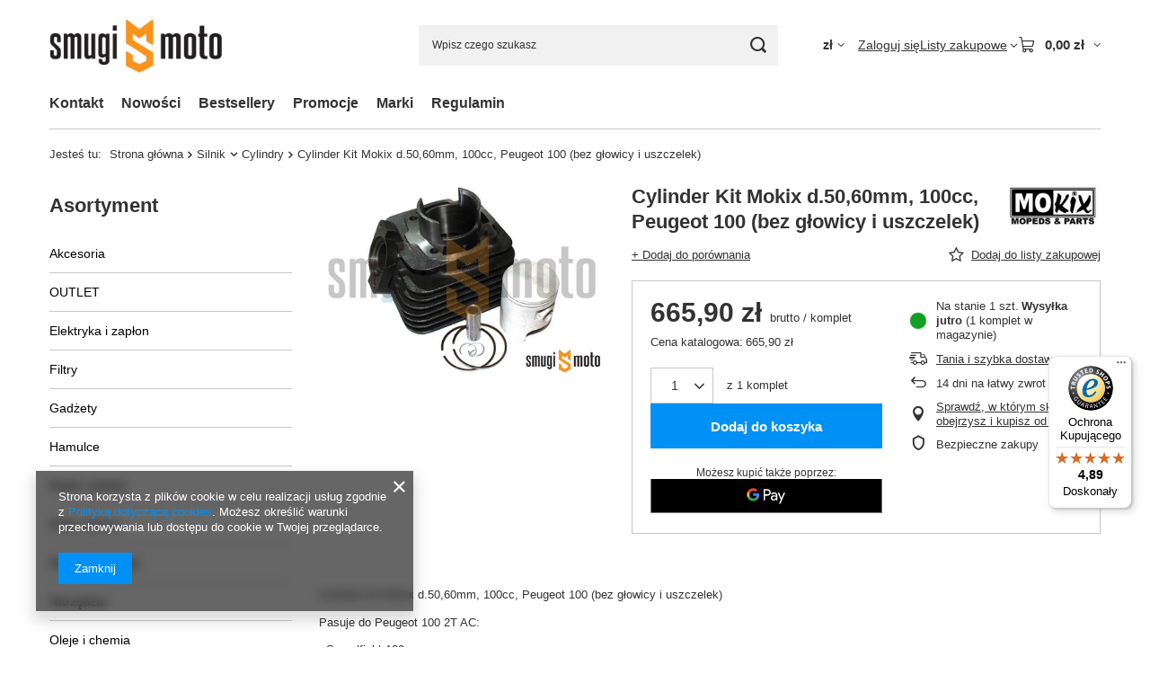

--- FILE ---
content_type: text/html; charset=utf-8
request_url: https://smugi.pl/product-pol-11236-Cylinder-Kit-Mokix-d-50-60mm-100cc-Peugeot-100-bez-glowicy-i-uszczelek.html
body_size: 26852
content:
<!DOCTYPE html>
<html lang="pl" class="--vat --gross " ><head><link rel="preload" as="image" fetchpriority="high" href="https://static2.smugi.pl/hpeciai/2a0d68ce0137299542a60e55c4433440/pol_pm_Cylinder-Kit-Mokix-d-50-60mm-100cc-Peugeot-100-bez-glowicy-i-uszczelek-11236_1.jpg"><meta name="viewport" content="initial-scale = 1.0, maximum-scale = 5.0, width=device-width, viewport-fit=cover"><meta http-equiv="Content-Type" content="text/html; charset=utf-8"><meta http-equiv="X-UA-Compatible" content="IE=edge"><title>Cylinder Kit Mokix d.50,60mm, 100cc, Peugeot 100 (bez głowicy i uszczelek) | Smugi Moto</title><meta name="keywords" content="Cylinder Kit Mokix d.50,60mm, 100cc, Peugeot 100 (bez głowicy i uszczelek)   MOKIX  Średnica 50,60 mm Sworzeń 14 mm Materiał Żeliwo Ilość pierścieni 2    B90959 2010000021422 | Silnik \ Cylindry |"><meta name="description" content="Cylinder Kit Mokix d.50,60mm, 100cc, Peugeot 100 (bez głowicy i uszczelek)  |  | Silnik \ Cylindry"><link rel="icon" href="/gfx/pol/favicon.ico"><meta name="theme-color" content="#0090f6"><meta name="msapplication-navbutton-color" content="#0090f6"><meta name="apple-mobile-web-app-status-bar-style" content="#0090f6"><link rel="stylesheet" type="text/css" href="/gfx/pol/projector_style.css.gzip?r=1765524364"><style>
							#photos_slider[data-skeleton] .photos__link:before {
								padding-top: calc(min((300/450 * 100%), 300px));
							}
							@media (min-width: 979px) {.photos__slider[data-skeleton] .photos__figure:not(.--nav):first-child .photos__link {
								max-height: 300px;
							}}
						</style><script>var app_shop={urls:{prefix:'data="/gfx/'.replace('data="', '')+'pol/',graphql:'/graphql/v1/'},vars:{meta:{viewportContent:'initial-scale = 1.0, maximum-scale = 5.0, width=device-width, viewport-fit=cover'},priceType:'gross',priceTypeVat:true,productDeliveryTimeAndAvailabilityWithBasket:false,geoipCountryCode:'US',fairShopLogo: { enabled: false, image: '/gfx/standards/safe_light.svg'},currency:{id:'PLN',symbol:'zł',country:'pl',format:'###,##0.00',beforeValue:false,space:true,decimalSeparator:',',groupingSeparator:' '},language:{id:'pol',symbol:'pl',name:'Polski'},omnibus:{enabled:true,rebateCodeActivate:false,hidePercentageDiscounts:false,},},txt:{priceTypeText:' brutto',},fn:{},fnrun:{},files:[],graphql:{}};const getCookieByName=(name)=>{const value=`; ${document.cookie}`;const parts = value.split(`; ${name}=`);if(parts.length === 2) return parts.pop().split(';').shift();return false;};if(getCookieByName('freeeshipping_clicked')){document.documentElement.classList.remove('--freeShipping');}if(getCookieByName('rabateCode_clicked')){document.documentElement.classList.remove('--rabateCode');}function hideClosedBars(){const closedBarsArray=JSON.parse(localStorage.getItem('closedBars'))||[];if(closedBarsArray.length){const styleElement=document.createElement('style');styleElement.textContent=`${closedBarsArray.map((el)=>`#${el}`).join(',')}{display:none !important;}`;document.head.appendChild(styleElement);}}hideClosedBars();</script><meta name="robots" content="index,follow"><meta name="rating" content="general"><meta name="Author" content="Smugi Moto na bazie IdoSell (www.idosell.com/shop).">
<!-- Begin LoginOptions html -->

<style>
#client_new_social .service_item[data-name="service_Apple"]:before, 
#cookie_login_social_more .service_item[data-name="service_Apple"]:before,
.oscop_contact .oscop_login__service[data-service="Apple"]:before {
    display: block;
    height: 2.6rem;
    content: url('/gfx/standards/apple.svg?r=1743165583');
}
.oscop_contact .oscop_login__service[data-service="Apple"]:before {
    height: auto;
    transform: scale(0.8);
}
#client_new_social .service_item[data-name="service_Apple"]:has(img.service_icon):before,
#cookie_login_social_more .service_item[data-name="service_Apple"]:has(img.service_icon):before,
.oscop_contact .oscop_login__service[data-service="Apple"]:has(img.service_icon):before {
    display: none;
}
</style>

<!-- End LoginOptions html -->

<!-- Open Graph -->
<meta property="og:type" content="website"><meta property="og:url" content="https://smugi.pl/product-pol-11236-Cylinder-Kit-Mokix-d-50-60mm-100cc-Peugeot-100-bez-glowicy-i-uszczelek.html
"><meta property="og:title" content="Cylinder Kit Mokix d.50,60mm, 100cc, Peugeot 100 (bez głowicy i uszczelek)"><meta property="og:site_name" content="Smugi Moto"><meta property="og:locale" content="pl_PL"><meta property="og:image" content="https://smugi.pl/hpeciai/c1c7d5ed4e817a375da65b6f4481198d/pol_pl_Cylinder-Kit-Mokix-d-50-60mm-100cc-Peugeot-100-bez-glowicy-i-uszczelek-11236_1.jpg"><meta property="og:image:width" content="450"><meta property="og:image:height" content="300"><link rel="manifest" href="https://smugi.pl/data/include/pwa/1/manifest.json?t=3"><meta name="apple-mobile-web-app-capable" content="yes"><meta name="apple-mobile-web-app-status-bar-style" content="black"><meta name="apple-mobile-web-app-title" content="smugi.pl"><link rel="apple-touch-icon" href="/data/include/pwa/1/icon-128.png"><link rel="apple-touch-startup-image" href="/data/include/pwa/1/logo-512.png" /><meta name="msapplication-TileImage" content="/data/include/pwa/1/icon-144.png"><meta name="msapplication-TileColor" content="#2F3BA2"><meta name="msapplication-starturl" content="/"><script type="application/javascript">var _adblock = true;</script><script async src="/data/include/advertising.js"></script><script type="application/javascript">var statusPWA = {
                online: {
                    txt: "Połączono z internetem",
                    bg: "#5fa341"
                },
                offline: {
                    txt: "Brak połączenia z internetem",
                    bg: "#eb5467"
                }
            }</script><script async type="application/javascript" src="/ajax/js/pwa_online_bar.js?v=1&r=6"></script>
<!-- End Open Graph -->

<link rel="canonical" href="https://smugi.pl/product-pol-11236-Cylinder-Kit-Mokix-d-50-60mm-100cc-Peugeot-100-bez-glowicy-i-uszczelek.html" />

                <script>
                if (window.ApplePaySession && window.ApplePaySession.canMakePayments()) {
                    var applePayAvailabilityExpires = new Date();
                    applePayAvailabilityExpires.setTime(applePayAvailabilityExpires.getTime() + 2592000000); //30 days
                    document.cookie = 'applePayAvailability=yes; expires=' + applePayAvailabilityExpires.toUTCString() + '; path=/;secure;'
                    var scriptAppleJs = document.createElement('script');
                    scriptAppleJs.src = "/ajax/js/apple.js?v=3";
                    if (document.readyState === "interactive" || document.readyState === "complete") {
                          document.body.append(scriptAppleJs);
                    } else {
                        document.addEventListener("DOMContentLoaded", () => {
                            document.body.append(scriptAppleJs);
                        });  
                    }
                } else {
                    document.cookie = 'applePayAvailability=no; path=/;secure;'
                }
                </script>
                                <script>
                var listenerFn = function(event) {
                    if (event.origin !== "https://payment.idosell.com")
                        return;
                    
                    var isString = (typeof event.data === 'string' || event.data instanceof String);
                    if (!isString) return;
                    try {
                        var eventData = JSON.parse(event.data);
                    } catch (e) {
                        return;
                    }
                    if (!eventData) { return; }                                            
                    if (eventData.isError) { return; }
                    if (eventData.action != 'isReadyToPay') {return; }
                    
                    if (eventData.result.result && eventData.result.paymentMethodPresent) {
                        var googlePayAvailabilityExpires = new Date();
                        googlePayAvailabilityExpires.setTime(googlePayAvailabilityExpires.getTime() + 2592000000); //30 days
                        document.cookie = 'googlePayAvailability=yes; expires=' + googlePayAvailabilityExpires.toUTCString() + '; path=/;secure;'
                    } else {
                        document.cookie = 'googlePayAvailability=no; path=/;secure;'
                    }                                            
                }     
                if (!window.isAdded)
                {                                        
                    if (window.oldListener != null) {
                         window.removeEventListener('message', window.oldListener);
                    }                        
                    window.addEventListener('message', listenerFn);
                    window.oldListener = listenerFn;                                      
                       
                    const iframe = document.createElement('iframe');
                    iframe.src = "https://payment.idosell.com/assets/html/checkGooglePayAvailability.html?origin=https%3A%2F%2Fsmugi.pl";
                    iframe.style.display = 'none';                                            

                    if (document.readyState === "interactive" || document.readyState === "complete") {
                          if (!window.isAdded) {
                              window.isAdded = true;
                              document.body.append(iframe);
                          }
                    } else {
                        document.addEventListener("DOMContentLoaded", () => {
                            if (!window.isAdded) {
                              window.isAdded = true;
                              document.body.append(iframe);
                          }
                        });  
                    }  
                }
                </script>
                <script>let paypalDate = new Date();
                    paypalDate.setTime(paypalDate.getTime() + 86400000);
                    document.cookie = 'payPalAvailability_PLN=-1; expires=' + paypalDate.getTime() + '; path=/; secure';
                </script><script src="/data/gzipFile/expressCheckout.js.gz"></script></head><body><div id="container" class="projector_page container max-width-1200"><header class=" commercial_banner"><script class="ajaxLoad">app_shop.vars.vat_registered="true";app_shop.vars.currency_format="###,##0.00";app_shop.vars.currency_before_value=false;app_shop.vars.currency_space=true;app_shop.vars.symbol="zł";app_shop.vars.id="PLN";app_shop.vars.baseurl="http://smugi.pl/";app_shop.vars.sslurl="https://smugi.pl/";app_shop.vars.curr_url="%2Fproduct-pol-11236-Cylinder-Kit-Mokix-d-50-60mm-100cc-Peugeot-100-bez-glowicy-i-uszczelek.html";var currency_decimal_separator=',';var currency_grouping_separator=' ';app_shop.vars.blacklist_extension=["exe","com","swf","js","php"];app_shop.vars.blacklist_mime=["application/javascript","application/octet-stream","message/http","text/javascript","application/x-deb","application/x-javascript","application/x-shockwave-flash","application/x-msdownload"];app_shop.urls.contact="/contact-pol.html";</script><div id="viewType" style="display:none"></div><div id="menu_skip" class="menu_skip"><a href="#layout" class="btn --outline --medium menu_skip__link --layout">Przejdź do zawartości strony</a><a href="#menu_categories" class="btn --outline --medium menu_skip__link --menu">Przejdź do kategorii</a></div><div id="logo" class="d-flex align-items-center" data-bg="/data/gfx/mask/pol/top_1_big.png"><a href="/" target="_self" aria-label="Logo sklepu"><img src="/data/gfx/mask/pol/logo_1_big.jpg" alt="" width="279" height="120"></a></div><form action="https://smugi.pl/search.php" method="get" id="menu_search" class="menu_search"><a href="#showSearchForm" class="menu_search__mobile" aria-label="Szukaj"></a><div class="menu_search__block"><div class="menu_search__item --input"><input class="menu_search__input" type="text" name="text" autocomplete="off" placeholder="Wpisz czego szukasz" aria-label="Wpisz czego szukasz"><button class="menu_search__submit" type="submit" aria-label="Szukaj"></button></div><div class="menu_search__item --results search_result"></div></div></form><div id="menu_top" class="menu_top"><div id="menu_settings" class="align-items-center justify-content-center justify-content-lg-end"><div class="open_trigger hover__wrapper --hover_touch" tabindex="0" aria-label="Kliknij, aby zmienić walutę, kraj dostawy"><span class="d-none d-md-inline-block flag_txt">zł</span><i class="icon-angle-down d-none d-md-inline-block"></i><form class="hover__element --right" action="https://smugi.pl/settings.php" method="post"><ul><li><div class="form-group"><span for="menu_settings_curr">Waluta</span><div class="select-after"><select class="form-control" name="curr" id="menu_settings_curr" aria-label="Waluta"><option value="PLN" selected>zł</option><option value="EUR">€ (1 zł = 0.2261€)
																</option></select></div></div><div class="form-group"><span for="menu_settings_country">Dostawa do</span><div class="select-after"><select class="form-control" name="country" id="menu_settings_country" aria-label="Dostawa do"><option value="1143020016">Austria</option><option value="1143020022">Belgia</option><option value="1143020033">Bułgaria</option><option value="1143020038">Chorwacja</option><option value="1143020041">Czechy</option><option value="1143020042">Dania</option><option value="1143020051">Estonia</option><option value="1143020056">Finlandia</option><option value="1143020057">Francja</option><option value="1143020062">Grecja</option><option value="1143020075">Hiszpania</option><option value="1143020076">Holandia</option><option value="1143020083">Irlandia</option><option value="1143020084">Islandia</option><option value="1143020116">Litwa</option><option value="1143020118">Łotwa</option><option value="1143020143">Niemcy</option><option value="1143020149">Norwegia</option><option selected value="1143020003">Polska</option><option value="1143020169">Rumunia</option><option value="1143020182">Słowacja</option><option value="1143020193">Szwecja</option><option value="1143020217">Węgry</option><option value="1143020220">Włochy</option></select></div></div></li><li class="buttons"><button class="btn --solid --large" type="submit">
									Zastosuj zmiany
								</button></li></ul></form></div></div><div class="account_links"><a class="account_links__item" href="https://smugi.pl/login.php"><span class="account_links__text --logged-out">Zaloguj się</span></a></div><div class="shopping_list_top hover__wrapper" data-empty="true"><a href="https://smugi.pl/pl/shoppinglist/" class="wishlist_link slt_link --empty" aria-label="Listy zakupowe"><span class="slt_link__text">Listy zakupowe</span></a><div class="slt_lists hover__element"><ul class="slt_lists__nav"><li class="slt_lists__nav_item" data-list_skeleton="true" data-list_id="true" data-shared="true"><a href="#" class="slt_lists__nav_link" data-list_href="true"><span class="slt_lists__nav_name" data-list_name="true"></span><span class="slt_lists__count" data-list_count="true">0</span></a></li><li class="slt_lists__nav_item --empty"><a class="slt_lists__nav_link --empty" href="https://smugi.pl/pl/shoppinglist/"><span class="slt_lists__nav_name" data-list_name="true">Lista zakupowa</span><span class="slt_lists__count" data-list_count="true">0</span></a></li></ul></div></div><div id="menu_basket" class="top_basket hover__wrapper --skeleton --mobile_hide"><a class="top_basket__sub" title="Przejdź do koszyka" href="/basketedit.php" aria-label="Wartość koszyka: 0,00 zł"><span class="badge badge-info"></span><strong class="top_basket__price">0,00 zł</strong></a><div class="top_basket__express_checkout_container"><express-checkout type="basket"></express-checkout></div><script>
        app_shop.vars.cache_html = true;
      </script><div class="top_basket__details hover__element --skeleton"><div class="top_basket__skeleton --name"></div><div class="top_basket__skeleton --product"></div><div class="top_basket__skeleton --product"></div><div class="top_basket__skeleton --product --last"></div><div class="top_basket__skeleton --sep"></div><div class="top_basket__skeleton --summary"></div></div></div><template id="top_basket_product"><div class="top_basket__product"><a class="top_basket__img" title=""><picture><source type="image/webp" srcset=""></source><img src="" alt=""></picture></a><a class="top_basket__link" title=""></a><div class="top_basket__prices"><span class="top_basket__price"></span><span class="top_basket__unit"></span><span class="top_basket__vat"></span></div></div></template><template id="top_basket_summary"><div class="top_basket__summary_shipping_free"><span class="top_basket__summary_label --freeshipping_limit">Do darmowej dostawy brakuje <span class="top_basket__summary_value"></span></span><span class="progress_bar"><span class="progress_bar__value"></span></span></div><div class="top_basket__summary_item --worth"><span class="top_basket__summary_label">Wartość zamówienia:</span><b class="top_basket__summary_value"></b></div><div class="top_basket__summary_item --shipping"><span class="top_basket__summary_label">Koszt przesyłki:</span><b class="top_basket__summary_value"></b></div><div class="top_basket__buttons"><a class="btn --solid --large" data-ec-class="btn --outline --large" title="Przejdź do koszyka" href="/basketedit.php">
        Przejdź do koszyka
      </a><div id="top_basket__express_checkout_placeholder"></div></div></template><template id="top_basket_details"><div class="top_basket__details hover__element"><div class="top_basket__details_sub"><div class="headline"><span class="headline__name">Twój koszyk (<span class="top_basket__count"></span>)</span></div><div class="top_basket__products"></div><div class="top_basket__summary"></div></div></div></template></div><nav id="menu_categories3" class="wide"><button type="button" class="navbar-toggler" aria-label="Menu"><i class="icon-reorder"></i></button><div class="navbar-collapse" id="menu_navbar3"><ul class="navbar-nav mx-md-n2"><li class="nav-item"><span class="nav-link-wrapper"><a  href="/contact.php" target="_self" title="Kontakt" class="nav-link --l1" >Kontakt</a></span></li><li class="nav-item"><span class="nav-link-wrapper"><a  href="/search.php?newproducts=y" target="_self" title="Nowości" class="nav-link --l1" >Nowości</a></span></li><li class="nav-item"><span class="nav-link-wrapper"><a  href="/search.php?bestseller=y" target="_self" title="Bestsellery" class="nav-link --l1" >Bestsellery</a></span></li><li class="nav-item"><span class="nav-link-wrapper"><a  href="/search.php?promo=y" target="_self" title="Promocje" class="nav-link --l1" >Promocje</a></span></li><li class="nav-item"><span class="nav-link-wrapper"><a  href="/producers.php" target="_self" title="Marki" class="nav-link --l1" >Marki</a></span></li><li class="nav-item"><span class="nav-link-wrapper"><a  href="http://www.smugi.pl/Regulamin-cterms-pol-18.html" target="_self" title="Regulamin" class="nav-link --l1" >Regulamin</a></span></li></ul></div></nav><div id="breadcrumbs" class="breadcrumbs"><div class="back_button"><button id="back_button"><i class="icon-angle-left"></i> Wstecz</button></div><nav class="list_wrapper" aria-label="Nawigacja okruszkowa"><ol><li><span>Jesteś tu:  </span></li><li class="bc-main"><span><a href="/">Strona główna</a></span></li><li class="category bc-item-1 --more"><a class="category" href="/pol_m_Silnik-135.html">Silnik</a><ul class="breadcrumbs__sub"><li class="breadcrumbs__item"><a class="breadcrumbs__link --link" href="/pol_m_Silnik_Cylindry-174.html">Cylindry</a></li><li class="breadcrumbs__item"><a class="breadcrumbs__link --link" href="/pol_m_Silnik_Glowice-175.html">Głowice</a></li><li class="breadcrumbs__item"><a class="breadcrumbs__link --link" href="/pol_m_Silnik_Karter-410.html">Karter</a></li><li class="breadcrumbs__item"><a class="breadcrumbs__link --link" href="/pol_m_Silnik_Lozyska-silnika-366.html">Łożyska silnika</a></li><li class="breadcrumbs__item"><a class="breadcrumbs__link --link" href="/pol_m_Silnik_Rozrzad-360.html">Rozrząd</a></li><li class="breadcrumbs__item"><a class="breadcrumbs__link --link" href="/pol_m_Silnik_Sruby-podkladki-nakretki-szpilki-silnika-276.html">Śruby, podkładki, nakrętki, szpilki silnika</a></li><li class="breadcrumbs__item"><a class="breadcrumbs__link --link" href="/pol_m_Silnik_Tloki-179.html">Tłoki</a></li><li class="breadcrumbs__item"><a class="breadcrumbs__link --link" href="/pol_m_Silnik_Uklad-korbowy-182.html">Układ korbowy</a></li><li class="breadcrumbs__item"><a class="breadcrumbs__link --link" href="/pol_m_Silnik_Uszczelki-183.html">Uszczelki</a></li><li class="breadcrumbs__item"><a class="breadcrumbs__link --link" href="/pol_m_Silnik_Uszczelniacze-silnika-184.html">Uszczelniacze silnika</a></li></ul></li><li class="category bc-item-2 bc-active" aria-current="page"><a class="category" href="/pol_m_Silnik_Cylindry-174.html">Cylindry</a></li><li class="bc-active bc-product-name" aria-current="page"><span>Cylinder Kit Mokix d.50,60mm, 100cc, Peugeot 100 (bez głowicy i uszczelek)</span></li></ol></nav></div></header><div id="layout" class="row clearfix"><aside class="col-md-3 col-xl-2"><section class="shopping_list_menu"><div class="shopping_list_menu__block --lists slm_lists" data-empty="true"><a href="#showShoppingLists" class="slm_lists__label">Listy zakupowe</a><ul class="slm_lists__nav"><li class="slm_lists__nav_item" data-list_skeleton="true" data-list_id="true" data-shared="true"><a href="#" class="slm_lists__nav_link" data-list_href="true"><span class="slm_lists__nav_name" data-list_name="true"></span><span class="slm_lists__count" data-list_count="true">0</span></a></li><li class="slm_lists__nav_header"><a href="#hidehoppingLists" class="slm_lists__label"><span class="sr-only">Wróć</span>Listy zakupowe</a></li><li class="slm_lists__nav_item --empty"><a class="slm_lists__nav_link --empty" href="https://smugi.pl/pl/shoppinglist/"><span class="slm_lists__nav_name" data-list_name="true">Lista zakupowa</span><span class="sr-only">ilość produktów: </span><span class="slm_lists__count" data-list_count="true">0</span></a></li></ul><a href="#manage" class="slm_lists__manage d-none align-items-center d-md-flex">Zarządzaj listami</a></div><div class="shopping_list_menu__block --bought slm_bought"><a class="slm_bought__link d-flex" href="https://smugi.pl/products-bought.php">
				Lista dotychczas zamówionych produktów
			</a></div><div class="shopping_list_menu__block --info slm_info"><strong class="slm_info__label d-block mb-3">Jak działa lista zakupowa?</strong><ul class="slm_info__list"><li class="slm_info__list_item d-flex mb-3">
					Po zalogowaniu możesz umieścić i przechowywać na liście zakupowej dowolną liczbę produktów nieskończenie długo.
				</li><li class="slm_info__list_item d-flex mb-3">
					Dodanie produktu do listy zakupowej nie oznacza automatycznie jego rezerwacji.
				</li><li class="slm_info__list_item d-flex mb-3">
					Dla niezalogowanych klientów lista zakupowa przechowywana jest do momentu wygaśnięcia sesji (około 24h).
				</li></ul></div></section><div id="mobileCategories" class="mobileCategories"><div class="mobileCategories__item --menu"><button type="button" class="mobileCategories__link --active" data-ids="#menu_search,.shopping_list_menu,#menu_search,#menu_navbar,#menu_navbar3, #menu_blog">
                            Menu
                        </button></div><div class="mobileCategories__item --account"><button type="button" class="mobileCategories__link" data-ids="#menu_contact,#login_menu_block">
                            Konto
                        </button></div><div class="mobileCategories__item --settings"><button type="button" class="mobileCategories__link" data-ids="#menu_settings">
                                Ustawienia
                            </button></div></div><div class="setMobileGrid" data-item="#menu_navbar"></div><div class="setMobileGrid" data-item="#menu_navbar3" data-ismenu1="true"></div><div class="setMobileGrid" data-item="#menu_blog"></div><div class="login_menu_block d-lg-none" id="login_menu_block"><a class="sign_in_link" href="/login.php" title=""><i class="icon-user"></i><span>Zaloguj się</span></a><a class="registration_link" href="https://smugi.pl/client-new.php?register"><i class="icon-lock"></i><span>Zarejestruj się</span></a><a class="order_status_link" href="/order-open.php" title=""><i class="icon-globe"></i><span>Sprawdź status zamówienia</span></a></div><div class="setMobileGrid" data-item="#menu_contact"></div><div class="setMobileGrid" data-item="#menu_settings"></div><nav id="menu_categories" class="col-md-12 px-0" aria-label="Kategorie główne"><h2 class="big_label"><a href="/categories.php" title="Kliknij, by zobaczyć wszystkie kategorie">Asortyment</a></h2><button type="button" class="navbar-toggler" aria-label="Menu"><i class="icon-reorder"></i></button><div class="navbar-collapse" id="menu_navbar"><ul class="navbar-nav"><li class="nav-item"><a  href="/pol_m_Akcesoria-367.html" target="_self" title="Akcesoria" class="nav-link noevent" >Akcesoria</a><ul class="navbar-subnav"><li class="nav-header"><a href="#backLink" class="nav-header__backLink"><i class="icon-angle-left"></i></a><a  href="/pol_m_Akcesoria-367.html" target="_self" title="Akcesoria" class="nav-link noevent" >Akcesoria</a></li><li class="nav-item"><a  href="/pol_m_Akcesoria_Alarmy-415.html" target="_self" title="Alarmy" class="nav-link" >Alarmy</a></li><li class="nav-item"><a  href="/pol_m_Akcesoria_Blokady-kola-368.html" target="_self" title="Blokady koła" class="nav-link" >Blokady koła</a></li><li class="nav-item"><a  href="/pol_m_Akcesoria_Kufry-Sakwy-369.html" target="_self" title="Kufry / Sakwy" class="nav-link" >Kufry / Sakwy</a></li><li class="nav-item"><a  href="/pol_m_Akcesoria_Pajaki-370.html" target="_self" title="Pająki" class="nav-link" >Pająki</a></li><li class="nav-item"><a  href="/pol_m_Akcesoria_Pokrowce-371.html" target="_self" title="Pokrowce" class="nav-link" >Pokrowce</a></li><li class="nav-item"><a  href="/pol_m_Akcesoria_Inne-akcesoria-419.html" target="_self" title="Inne akcesoria" class="nav-link" >Inne akcesoria</a></li></ul></li><li class="nav-item"><a  href="/pol_m_OUTLET-440.html" target="_self" title="OUTLET" class="nav-link" >OUTLET</a></li><li class="nav-item"><a  href="/pol_m_Elektryka-i-zaplon-297.html" target="_self" title="Elektryka i zapłon" class="nav-link noevent" >Elektryka i zapłon</a><ul class="navbar-subnav"><li class="nav-header"><a href="#backLink" class="nav-header__backLink"><i class="icon-angle-left"></i></a><a  href="/pol_m_Elektryka-i-zaplon-297.html" target="_self" title="Elektryka i zapłon" class="nav-link noevent" >Elektryka i zapłon</a></li><li class="nav-item"><a  href="/pol_m_Elektryka-i-zaplon_Akumulatory-302.html" target="_self" title="Akumulatory" class="nav-link" >Akumulatory</a></li><li class="nav-item"><a  href="/pol_m_Elektryka-i-zaplon_Czujniki-321.html" target="_self" title="Czujniki" class="nav-link" >Czujniki</a></li><li class="nav-item"><a  href="/pol_m_Elektryka-i-zaplon_Fajki-i-przewody-313.html" target="_self" title="Fajki i przewody" class="nav-link" >Fajki i przewody</a></li><li class="nav-item"><a  href="/pol_m_Elektryka-i-zaplon_Liczniki-349.html" target="_self" title="Liczniki" class="nav-link" >Liczniki</a><ul class="navbar-subsubnav"><li class="nav-header"><a href="#backLink" class="nav-header__backLink"><i class="icon-angle-left"></i></a><a  href="/pol_m_Elektryka-i-zaplon_Liczniki-349.html" target="_self" title="Liczniki" class="nav-link" >Liczniki</a></li><li class="nav-item"><a  href="/pol_m_Elektryka-i-zaplon_Liczniki_Napedy-predkosciomierza-411.html" target="_self" title="Napędy prędkościomierza" class="nav-link" >Napędy prędkościomierza</a></li><li class="nav-item"><a  href="/pol_m_Elektryka-i-zaplon_Liczniki_Licznik-412.html" target="_self" title="Licznik" class="nav-link" >Licznik</a></li></ul></li><li class="nav-item"><a  href="/pol_m_Elektryka-i-zaplon_Ladowarki-353.html" target="_self" title="Ładowarki" class="nav-link" >Ładowarki</a></li><li class="nav-item"><a  href="/pol_m_Elektryka-i-zaplon_Moduly-i-cewki-299.html" target="_self" title="Moduły i cewki" class="nav-link" >Moduły i cewki</a></li><li class="nav-item"><a  href="/pol_m_Elektryka-i-zaplon_Pozostale-351.html" target="_self" title="Pozostałe" class="nav-link" >Pozostałe</a></li><li class="nav-item"><a  href="/pol_m_Elektryka-i-zaplon_Przekazniki-383.html" target="_self" title="Przekaźniki" class="nav-link" >Przekaźniki</a></li><li class="nav-item"><a  href="/pol_m_Elektryka-i-zaplon_Przelaczniki-i-przyciski-301.html" target="_self" title="Przełączniki i przyciski" class="nav-link" >Przełączniki i przyciski</a></li><li class="nav-item"><a  href="/pol_m_Elektryka-i-zaplon_Przerywacze-357.html" target="_self" title="Przerywacze" class="nav-link" >Przerywacze</a></li><li class="nav-item"><a  href="/pol_m_Elektryka-i-zaplon_Regulatory-napiecia-303.html" target="_self" title="Regulatory napięcia" class="nav-link" >Regulatory napięcia</a></li><li class="nav-item"><a  href="/pol_m_Elektryka-i-zaplon_Stacyjki-356.html" target="_self" title="Stacyjki" class="nav-link" >Stacyjki</a></li><li class="nav-item"><a  href="/pol_m_Elektryka-i-zaplon_Swiece-zaplonowe-298.html" target="_self" title="Świece zapłonowe" class="nav-link" >Świece zapłonowe</a></li><li class="nav-item"><a  href="/pol_m_Elektryka-i-zaplon_Zaplony-300.html" target="_self" title="Zapłony" class="nav-link" >Zapłony</a></li></ul></li><li class="nav-item"><a  href="/pol_m_Filtry-155.html" target="_self" title="Filtry" class="nav-link noevent" >Filtry</a><ul class="navbar-subnav"><li class="nav-header"><a href="#backLink" class="nav-header__backLink"><i class="icon-angle-left"></i></a><a  href="/pol_m_Filtry-155.html" target="_self" title="Filtry" class="nav-link noevent" >Filtry</a></li><li class="nav-item"><a  href="/pol_m_Filtry_Filtry-oleju-260.html" target="_self" title="Filtry oleju" class="nav-link" >Filtry oleju</a></li><li class="nav-item"><a  href="/pol_m_Filtry_Filtry-paliwa-402.html" target="_self" title="Filtry paliwa" class="nav-link" >Filtry paliwa</a></li><li class="nav-item"><a  href="/pol_m_Filtry_Filtry-powietrza-261.html" target="_self" title="Filtry powietrza" class="nav-link noevent" >Filtry powietrza</a><ul class="navbar-subsubnav"><li class="nav-header"><a href="#backLink" class="nav-header__backLink"><i class="icon-angle-left"></i></a><a  href="/pol_m_Filtry_Filtry-powietrza-261.html" target="_self" title="Filtry powietrza" class="nav-link noevent" >Filtry powietrza</a></li><li class="nav-item"><a  href="/pol_m_Filtry_Filtry-powietrza_Filtry-standard-262.html" target="_self" title="Filtry standard" class="nav-link" >Filtry standard</a></li><li class="nav-item"><a  href="/pol_m_Filtry_Filtry-powietrza_Filtry-tuning-264.html" target="_self" title="Filtry tuning" class="nav-link" >Filtry tuning</a></li><li class="nav-item"><a  href="/pol_m_Filtry_Filtry-powietrza_Obudowa-filtra-409.html" target="_self" title="Obudowa filtra" class="nav-link" >Obudowa filtra</a></li></ul></li></ul></li><li class="nav-item"><a  href="/pol_m_Gadzety-100.html" target="_self" title="Gadżety" class="nav-link noevent" >Gadżety</a><ul class="navbar-subnav"><li class="nav-header"><a href="#backLink" class="nav-header__backLink"><i class="icon-angle-left"></i></a><a  href="/pol_m_Gadzety-100.html" target="_self" title="Gadżety" class="nav-link noevent" >Gadżety</a></li><li class="nav-item"><a  href="/pol_m_Gadzety_Breloczki-236.html" target="_self" title="Breloczki" class="nav-link" >Breloczki</a></li><li class="nav-item"><a  href="/pol_m_Gadzety_Naklejki-235.html" target="_self" title="Naklejki" class="nav-link" >Naklejki</a></li><li class="nav-item"><a  href="/pol_m_Gadzety_Pozostale-386.html" target="_self" title="Pozostałe" class="nav-link" >Pozostałe</a></li></ul></li><li class="nav-item"><a  href="/pol_m_Hamulce-158.html" target="_self" title="Hamulce" class="nav-link noevent" >Hamulce</a><ul class="navbar-subnav"><li class="nav-header"><a href="#backLink" class="nav-header__backLink"><i class="icon-angle-left"></i></a><a  href="/pol_m_Hamulce-158.html" target="_self" title="Hamulce" class="nav-link noevent" >Hamulce</a></li><li class="nav-item"><a  href="/pol_m_Hamulce_Klocki-hamulcowe-290.html" target="_self" title="Klocki hamulcowe" class="nav-link" >Klocki hamulcowe</a></li><li class="nav-item"><a  href="/pol_m_Hamulce_Plyny-i-pasty-hamulcowe-374.html" target="_self" title="Płyny i pasty hamulcowe" class="nav-link" >Płyny i pasty hamulcowe</a></li><li class="nav-item"><a  href="/pol_m_Hamulce_Przewody-hamulcowe-294.html" target="_self" title="Przewody hamulcowe" class="nav-link" >Przewody hamulcowe</a></li><li class="nav-item"><a  href="/pol_m_Hamulce_Szczeki-hamulcowe-292.html" target="_self" title="Szczęki hamulcowe" class="nav-link" >Szczęki hamulcowe</a></li><li class="nav-item"><a  href="/pol_m_Hamulce_Tarcze-hamulcowe-291.html" target="_self" title="Tarcze hamulcowe" class="nav-link" >Tarcze hamulcowe</a></li><li class="nav-item"><a  href="/pol_m_Hamulce_Zaciski-i-pompy-hamulcowe-293.html" target="_self" title="Zaciski i pompy hamulcowe" class="nav-link" >Zaciski i pompy hamulcowe</a></li></ul></li><li class="nav-item"><a  href="/pol_m_Kaski-i-odziez-314.html" target="_self" title="Kaski i odzież" class="nav-link noevent" >Kaski i odzież</a><ul class="navbar-subnav"><li class="nav-header"><a href="#backLink" class="nav-header__backLink"><i class="icon-angle-left"></i></a><a  href="/pol_m_Kaski-i-odziez-314.html" target="_self" title="Kaski i odzież" class="nav-link noevent" >Kaski i odzież</a></li><li class="nav-item"><a  href="/pol_m_Kaski-i-odziez_Akcesoria-do-kaskow-316.html" target="_self" title="Akcesoria do kasków" class="nav-link" >Akcesoria do kasków</a></li><li class="nav-item"><a  href="/pol_m_Kaski-i-odziez_Buty-320.html" target="_self" title="Buty" class="nav-link" >Buty</a></li><li class="nav-item"><a  href="/pol_m_Kaski-i-odziez_Gogle-385.html" target="_self" title="Gogle" class="nav-link" >Gogle</a></li><li class="nav-item"><a  href="/pol_m_Kaski-i-odziez_Kaski-315.html" target="_self" title="Kaski" class="nav-link" >Kaski</a></li><li class="nav-item"><a  href="/pol_m_Kaski-i-odziez_Kominiarki-328.html" target="_self" title="Kominiarki" class="nav-link" >Kominiarki</a></li><li class="nav-item"><a  href="/pol_m_Kaski-i-odziez_Koszulki-i-bluzy-382.html" target="_self" title="Koszulki i bluzy" class="nav-link" >Koszulki i bluzy</a></li><li class="nav-item"><a  href="/pol_m_Kaski-i-odziez_Kurtki-i-spodnie-319.html" target="_self" title="Kurtki i spodnie" class="nav-link" >Kurtki i spodnie</a></li><li class="nav-item"><a  href="/pol_m_Kaski-i-odziez_Ochraniacze-318.html" target="_self" title="Ochraniacze" class="nav-link" >Ochraniacze</a></li><li class="nav-item"><a  href="/pol_m_Kaski-i-odziez_Pasy-nerkowe-427.html" target="_self" title="Pasy nerkowe" class="nav-link" >Pasy nerkowe</a></li><li class="nav-item"><a  href="/pol_m_Kaski-i-odziez_Rekawice-317.html" target="_self" title="Rękawice" class="nav-link" >Rękawice</a></li><li class="nav-item"><a  href="/pol_m_Kaski-i-odziez_Torby-Sakwy-422.html" target="_self" title="Torby / Sakwy" class="nav-link" >Torby / Sakwy</a></li></ul></li><li class="nav-item"><a  href="/pol_m_Kola-i-opony-322.html" target="_self" title="Koła i opony" class="nav-link noevent" >Koła i opony</a><ul class="navbar-subnav"><li class="nav-header"><a href="#backLink" class="nav-header__backLink"><i class="icon-angle-left"></i></a><a  href="/pol_m_Kola-i-opony-322.html" target="_self" title="Koła i opony" class="nav-link noevent" >Koła i opony</a></li><li class="nav-item"><a  href="/pol_m_Kola-i-opony_Detki-324.html" target="_self" title="Dętki" class="nav-link" >Dętki</a></li><li class="nav-item"><a  href="/pol_m_Kola-i-opony_Felgi-i-dodatki-326.html" target="_self" title="Felgi i dodatki" class="nav-link" >Felgi i dodatki</a></li><li class="nav-item"><a  href="/pol_m_Kola-i-opony_Lozyska-i-uszczelniacze-kol-413.html" target="_self" title="Łożyska i uszczelniacze kół" class="nav-link" >Łożyska i uszczelniacze kół</a></li><li class="nav-item"><a  href="/pol_m_Kola-i-opony_Opony-323.html" target="_self" title="Opony" class="nav-link" >Opony</a></li><li class="nav-item"><a  href="/pol_m_Kola-i-opony_Oski-i-nakretki-414.html" target="_self" title="Ośki i nakrętki" class="nav-link" >Ośki i nakrętki</a></li></ul></li><li class="nav-item"><a  href="/pol_m_Nadwozie-styl-162.html" target="_self" title="Nadwozie &amp; styl" class="nav-link noevent" >Nadwozie & styl</a><ul class="navbar-subnav"><li class="nav-header"><a href="#backLink" class="nav-header__backLink"><i class="icon-angle-left"></i></a><a  href="/pol_m_Nadwozie-styl-162.html" target="_self" title="Nadwozie &amp; styl" class="nav-link noevent" >Nadwozie & styl</a></li><li class="nav-item"><a  href="/pol_m_Nadwozie-styl_Dzwignie-282.html" target="_self" title="Dźwignie" class="nav-link" >Dźwignie</a></li><li class="nav-item"><a  href="/pol_m_Nadwozie-styl_Kierownice-280.html" target="_self" title="Kierownice" class="nav-link" >Kierownice</a></li><li class="nav-item"><a  href="/pol_m_Nadwozie-styl_Linki-i-ciegna-352.html" target="_self" title="Linki i cięgna" class="nav-link" >Linki i cięgna</a><ul class="navbar-subsubnav"><li class="nav-header"><a href="#backLink" class="nav-header__backLink"><i class="icon-angle-left"></i></a><a  href="/pol_m_Nadwozie-styl_Linki-i-ciegna-352.html" target="_self" title="Linki i cięgna" class="nav-link" >Linki i cięgna</a></li><li class="nav-item"><a  href="/pol_m_Nadwozie-styl_Linki-i-ciegna_Linki-gazu-403.html" target="_self" title="Linki gazu" class="nav-link" >Linki gazu</a></li><li class="nav-item"><a  href="/pol_m_Nadwozie-styl_Linki-i-ciegna_Linki-hamulca-406.html" target="_self" title="Linki hamulca" class="nav-link" >Linki hamulca</a></li><li class="nav-item"><a  href="/pol_m_Nadwozie-styl_Linki-i-ciegna_Linka-obrotomierza-408.html" target="_self" title="Linka obrotomierza" class="nav-link" >Linka obrotomierza</a></li><li class="nav-item"><a  href="/pol_m_Nadwozie-styl_Linki-i-ciegna_Linka-predkosciomierza-407.html" target="_self" title="Linka prędkościomierza" class="nav-link" >Linka prędkościomierza</a></li><li class="nav-item"><a  href="/pol_m_Nadwozie-styl_Linki-i-ciegna_Linki-sprzegla-405.html" target="_self" title="Linki sprzęgła" class="nav-link" >Linki sprzęgła</a></li><li class="nav-item"><a  href="/pol_m_Nadwozie-styl_Linki-i-ciegna_Linki-ssania-404.html" target="_self" title="Linki ssania" class="nav-link" >Linki ssania</a></li><li class="nav-item"><a  href="/pol_m_Nadwozie-styl_Linki-i-ciegna_Linki-pozostale-434.html" target="_self" title="Linki pozostałe" class="nav-link" >Linki pozostałe</a></li></ul></li><li class="nav-item"><a  href="/pol_m_Nadwozie-styl_Lusterka-285.html" target="_self" title="Lusterka" class="nav-link" >Lusterka</a></li><li class="nav-item"><a  href="/pol_m_Nadwozie-styl_Manetki-248.html" target="_self" title="Manetki" class="nav-link" >Manetki</a></li><li class="nav-item"><a  href="/pol_m_Nadwozie-styl_Owiewki-plastiki-305.html" target="_self" title="Owiewki / plastiki" class="nav-link" >Owiewki / plastiki</a><ul class="navbar-subsubnav"><li class="nav-header"><a href="#backLink" class="nav-header__backLink"><i class="icon-angle-left"></i></a><a  href="/pol_m_Nadwozie-styl_Owiewki-plastiki-305.html" target="_self" title="Owiewki / plastiki" class="nav-link" >Owiewki / plastiki</a></li><li class="nav-item"><a  href="/pol_m_Nadwozie-styl_Owiewki-plastiki_Blotniki-przednie-307.html" target="_self" title="Błotniki przednie" class="nav-link" >Błotniki przednie</a></li><li class="nav-item"><a  href="/pol_m_Nadwozie-styl_Owiewki-plastiki_Blotniki-tylne-308.html" target="_self" title="Błotniki tylne" class="nav-link" >Błotniki tylne</a></li><li class="nav-item"><a  href="/pol_m_Nadwozie-styl_Owiewki-plastiki_Nadkola-nakladki-306.html" target="_self" title="Nadkola / nakładki" class="nav-link" >Nadkola / nakładki</a></li><li class="nav-item"><a  href="/pol_m_Nadwozie-styl_Owiewki-plastiki_Oslony-dloni-309.html" target="_self" title="Osłony dłoni" class="nav-link" >Osłony dłoni</a></li><li class="nav-item"><a  href="/pol_m_Nadwozie-styl_Owiewki-plastiki_Oslony-kierownicy-310.html" target="_self" title="Osłony kierownicy" class="nav-link" >Osłony kierownicy</a></li><li class="nav-item"><a  href="/pol_m_Nadwozie-styl_Owiewki-plastiki_Owiewki-inne-312.html" target="_self" title="Owiewki inne" class="nav-link" >Owiewki inne</a></li><li class="nav-item"><a  href="/pol_m_Nadwozie-styl_Owiewki-plastiki_Zestawy-owiewek-311.html" target="_self" title="Zestawy owiewek" class="nav-link" >Zestawy owiewek</a></li></ul></li><li class="nav-item"><a  href="/pol_m_Nadwozie-styl_Podlogi-283.html" target="_self" title="Podłogi" class="nav-link" >Podłogi</a></li><li class="nav-item"><a  href="/pol_m_Nadwozie-styl_Podnozki-354.html" target="_self" title="Podnóżki" class="nav-link" >Podnóżki</a></li><li class="nav-item"><a  href="/pol_m_Nadwozie-styl_Pozostale-elementy-nadwozia-421.html" target="_self" title="Pozostałe elementy nadwozia" class="nav-link" >Pozostałe elementy nadwozia</a></li><li class="nav-item"><a  href="/pol_m_Nadwozie-styl_Ramki-tablicy-rejestracyjnej-384.html" target="_self" title="Ramki tablicy rejestracyjnej" class="nav-link" >Ramki tablicy rejestracyjnej</a></li><li class="nav-item"><a  href="/pol_m_Nadwozie-styl_Rollgasy-i-linki-gazu-281.html" target="_self" title="Rollgasy i linki gazu" class="nav-link" >Rollgasy i linki gazu</a></li><li class="nav-item"><a  href="/pol_m_Nadwozie-styl_Siedzenia-380.html" target="_self" title="Siedzenia" class="nav-link" >Siedzenia</a></li><li class="nav-item"><a  href="/pol_m_Nadwozie-styl_Sruby-podkladki-blaszki-mocujace-327.html" target="_self" title="Śruby, podkładki, blaszki mocujące" class="nav-link" >Śruby, podkładki, blaszki mocujące</a></li><li class="nav-item"><a  href="/pol_m_Nadwozie-styl_Tuning-optyczny-pozostale-284.html" target="_self" title="Tuning optyczny (pozostałe)" class="nav-link" >Tuning optyczny (pozostałe)</a></li></ul></li><li class="nav-item"><a  href="/pol_m_Narzedzia-159.html" target="_self" title="Narzędzia" class="nav-link noevent" >Narzędzia</a><ul class="navbar-subnav"><li class="nav-header"><a href="#backLink" class="nav-header__backLink"><i class="icon-angle-left"></i></a><a  href="/pol_m_Narzedzia-159.html" target="_self" title="Narzędzia" class="nav-link noevent" >Narzędzia</a></li><li class="nav-item"><a  href="/pol_m_Narzedzia_Klucze-i-srubokrety-275.html" target="_self" title="Klucze i śrubokręty" class="nav-link" >Klucze i śrubokręty</a></li><li class="nav-item"><a  href="/pol_m_Narzedzia_Narzedzia-precyzyjne-274.html" target="_self" title="Narzędzia precyzyjne" class="nav-link" >Narzędzia precyzyjne</a></li><li class="nav-item"><a  href="/pol_m_Narzedzia_Pozostale-narzedzia-271.html" target="_self" title="Pozostałe narzędzia" class="nav-link" >Pozostałe narzędzia</a></li><li class="nav-item"><a  href="/pol_m_Narzedzia_Sciagacze-i-blokady-272.html" target="_self" title="Ściągacze i blokady" class="nav-link" >Ściągacze i blokady</a></li><li class="nav-item"><a  href="/pol_m_Narzedzia_urzadzenia-pomiarowe-273.html" target="_self" title="urządzenia pomiarowe" class="nav-link" >urządzenia pomiarowe</a></li><li class="nav-item"><a  href="/pol_m_Narzedzia_Zbiorniki-pojemniki-304.html" target="_self" title="Zbiorniki, pojemniki" class="nav-link" >Zbiorniki, pojemniki</a></li></ul></li><li class="nav-item"><a  href="/pol_m_Oleje-i-chemia-165.html" target="_self" title="Oleje i chemia" class="nav-link noevent" >Oleje i chemia</a><ul class="navbar-subnav"><li class="nav-header"><a href="#backLink" class="nav-header__backLink"><i class="icon-angle-left"></i></a><a  href="/pol_m_Oleje-i-chemia-165.html" target="_self" title="Oleje i chemia" class="nav-link noevent" >Oleje i chemia</a></li><li class="nav-item"><a  href="/pol_m_Oleje-i-chemia_Do-filtrow-390.html" target="_self" title="Do filtrów" class="nav-link" >Do filtrów</a></li><li class="nav-item"><a  href="/pol_m_Oleje-i-chemia_Do-hamulcow-391.html" target="_self" title="Do hamulców" class="nav-link noevent" >Do hamulców</a></li><li class="nav-item"><a  href="/pol_m_Oleje-i-chemia_Do-lancucha-207.html" target="_self" title="Do łańcucha" class="nav-link" >Do łańcucha</a></li><li class="nav-item"><a  href="/pol_m_Oleje-i-chemia_Oleje-2T-205.html" target="_self" title="Oleje 2T" class="nav-link noevent" >Oleje 2T</a><ul class="navbar-subsubnav"><li class="nav-header"><a href="#backLink" class="nav-header__backLink"><i class="icon-angle-left"></i></a><a  href="/pol_m_Oleje-i-chemia_Oleje-2T-205.html" target="_self" title="Oleje 2T" class="nav-link noevent" >Oleje 2T</a></li><li class="nav-item"><a  href="/pol_m_Oleje-i-chemia_Oleje-2T_Polsyntetyk-392.html" target="_self" title="Półsyntetyk" class="nav-link" >Półsyntetyk</a></li><li class="nav-item"><a  href="/pol_m_Oleje-i-chemia_Oleje-2T_100-syntetyk-393.html" target="_self" title="100% syntetyk" class="nav-link" >100% syntetyk</a></li></ul></li><li class="nav-item"><a  href="/pol_m_Oleje-i-chemia_Oleje-4T-206.html" target="_self" title="Oleje 4T" class="nav-link noevent" >Oleje 4T</a><ul class="navbar-subsubnav"><li class="nav-header"><a href="#backLink" class="nav-header__backLink"><i class="icon-angle-left"></i></a><a  href="/pol_m_Oleje-i-chemia_Oleje-4T-206.html" target="_self" title="Oleje 4T" class="nav-link noevent" >Oleje 4T</a></li><li class="nav-item"><a  href="/pol_m_Oleje-i-chemia_Oleje-4T_100-syntetyk-395.html" target="_self" title="100% syntetyk" class="nav-link" >100% syntetyk</a></li><li class="nav-item"><a  href="/pol_m_Oleje-i-chemia_Oleje-4T_Mineral-417.html" target="_self" title="Mineral" class="nav-link" >Mineral</a></li><li class="nav-item"><a  href="/pol_m_Oleje-i-chemia_Oleje-4T_Polsyntetyk-394.html" target="_self" title="Półsyntetyk" class="nav-link" >Półsyntetyk</a></li></ul></li><li class="nav-item"><a  href="/pol_m_Oleje-i-chemia_Oleje-do-zawieszenia-242.html" target="_self" title="Oleje do zawieszenia" class="nav-link" >Oleje do zawieszenia</a></li><li class="nav-item"><a  href="/pol_m_Oleje-i-chemia_Oleje-przekladniowe-204.html" target="_self" title="Oleje przekładniowe" class="nav-link" >Oleje przekładniowe</a></li><li class="nav-item"><a  href="/pol_m_Oleje-i-chemia_Pozostale-166.html" target="_self" title="Pozostałe" class="nav-link" >Pozostałe</a></li><li class="nav-item"><a  href="/pol_m_Oleje-i-chemia_Plyny-ukladu-chlodzenia-435.html" target="_self" title="Płyny układu chłodzenia" class="nav-link" >Płyny układu chłodzenia</a></li><li class="nav-item display-all empty"><a class="nav-link display-all" href="/pol_m_Oleje-i-chemia-165.html">+ Pokaż wszystkie</a></li></ul></li><li class="nav-item"><a  href="/pol_m_Oswietlenie-160.html" target="_self" title="Oświetlenie" class="nav-link noevent" >Oświetlenie</a><ul class="navbar-subnav"><li class="nav-header"><a href="#backLink" class="nav-header__backLink"><i class="icon-angle-left"></i></a><a  href="/pol_m_Oswietlenie-160.html" target="_self" title="Oświetlenie" class="nav-link noevent" >Oświetlenie</a></li><li class="nav-item"><a  href="/pol_m_Oswietlenie_Kierunkowskazy-259.html" target="_self" title="Kierunkowskazy" class="nav-link" >Kierunkowskazy</a></li><li class="nav-item"><a  href="/pol_m_Oswietlenie_Klosze-389.html" target="_self" title="Klosze" class="nav-link" >Klosze</a></li><li class="nav-item"><a  href="/pol_m_Oswietlenie_Lampy-tylne-257.html" target="_self" title="Lampy tylne" class="nav-link" >Lampy tylne</a></li><li class="nav-item"><a  href="/pol_m_Oswietlenie_Podswietlenie-tablicy-rejestracyjnej-350.html" target="_self" title="Podświetlenie tablicy rejestracyjnej" class="nav-link" >Podświetlenie tablicy rejestracyjnej</a></li><li class="nav-item"><a  href="/pol_m_Oswietlenie_Reflektory-przednie-258.html" target="_self" title="Reflektory przednie" class="nav-link" >Reflektory przednie</a></li><li class="nav-item"><a  href="/pol_m_Oswietlenie_Zarowki-277.html" target="_self" title="Żarówki" class="nav-link" >Żarówki</a></li></ul></li><li class="nav-item"><a  href="/pol_m_Rowerowe-425.html" target="_self" title="Rowerowe" class="nav-link" >Rowerowe</a></li><li class="nav-item nav-open"><a  href="/pol_m_Silnik-135.html" target="_self" title="Silnik" class="nav-link active noevent" >Silnik</a><ul class="navbar-subnav"><li class="nav-header"><a href="#backLink" class="nav-header__backLink"><i class="icon-angle-left"></i></a><a  href="/pol_m_Silnik-135.html" target="_self" title="Silnik" class="nav-link active noevent" >Silnik</a></li><li class="nav-item nav-open"><a  href="/pol_m_Silnik_Cylindry-174.html" target="_self" title="Cylindry" class="nav-link active" >Cylindry</a></li><li class="nav-item"><a  href="/pol_m_Silnik_Glowice-175.html" target="_self" title="Głowice" class="nav-link" >Głowice</a></li><li class="nav-item"><a  href="/pol_m_Silnik_Karter-410.html" target="_self" title="Karter" class="nav-link" >Karter</a></li><li class="nav-item"><a  href="/pol_m_Silnik_Lozyska-silnika-366.html" target="_self" title="Łożyska silnika" class="nav-link" >Łożyska silnika</a></li><li class="nav-item"><a  href="/pol_m_Silnik_Rozrzad-360.html" target="_self" title="Rozrząd" class="nav-link" >Rozrząd</a></li><li class="nav-item"><a  href="/pol_m_Silnik_Sruby-podkladki-nakretki-szpilki-silnika-276.html" target="_self" title="Śruby, podkładki, nakrętki, szpilki silnika" class="nav-link" >Śruby, podkładki, nakrętki, szpilki silnika</a></li><li class="nav-item"><a  href="/pol_m_Silnik_Tloki-179.html" target="_self" title="Tłoki" class="nav-link noevent" >Tłoki</a><ul class="navbar-subsubnav"><li class="nav-header"><a href="#backLink" class="nav-header__backLink"><i class="icon-angle-left"></i></a><a  href="/pol_m_Silnik_Tloki-179.html" target="_self" title="Tłoki" class="nav-link noevent" >Tłoki</a></li><li class="nav-item"><a  href="/pol_m_Silnik_Tloki_Czesci-zamienne-tlokow-181.html" target="_self" title="Części zamienne tłoków" class="nav-link" >Części zamienne tłoków</a></li><li class="nav-item"><a  href="/pol_m_Silnik_Tloki_Tloki-kompletne-180.html" target="_self" title="Tłoki kompletne" class="nav-link" >Tłoki kompletne</a></li></ul></li><li class="nav-item"><a  href="/pol_m_Silnik_Uklad-korbowy-182.html" target="_self" title="Układ korbowy" class="nav-link noevent" >Układ korbowy</a><ul class="navbar-subsubnav"><li class="nav-header"><a href="#backLink" class="nav-header__backLink"><i class="icon-angle-left"></i></a><a  href="/pol_m_Silnik_Uklad-korbowy-182.html" target="_self" title="Układ korbowy" class="nav-link noevent" >Układ korbowy</a></li><li class="nav-item"><a  href="/pol_m_Silnik_Uklad-korbowy_Kliny-walu-224.html" target="_self" title="Kliny wału" class="nav-link" >Kliny wału</a></li><li class="nav-item"><a  href="/pol_m_Silnik_Uklad-korbowy_Korbowody-225.html" target="_self" title="Korbowody" class="nav-link" >Korbowody</a></li><li class="nav-item"><a  href="/pol_m_Silnik_Uklad-korbowy_Lozyska-i-uszczelniacze-walu-korbowodu-223.html" target="_self" title="Łożyska i uszczelniacze wału / korbowodu" class="nav-link" >Łożyska i uszczelniacze wału / korbowodu</a></li><li class="nav-item"><a  href="/pol_m_Silnik_Uklad-korbowy_Waly-korbowe-222.html" target="_self" title="Wały korbowe" class="nav-link" >Wały korbowe</a></li></ul></li><li class="nav-item"><a  href="/pol_m_Silnik_Uszczelki-183.html" target="_self" title="Uszczelki" class="nav-link noevent" >Uszczelki</a><ul class="navbar-subsubnav"><li class="nav-header"><a href="#backLink" class="nav-header__backLink"><i class="icon-angle-left"></i></a><a  href="/pol_m_Silnik_Uszczelki-183.html" target="_self" title="Uszczelki" class="nav-link noevent" >Uszczelki</a></li><li class="nav-item"><a  href="/pol_m_Silnik_Uszczelki_Uszczelki-alternatora-185.html" target="_self" title="Uszczelki alternatora" class="nav-link" >Uszczelki alternatora</a></li><li class="nav-item"><a  href="/pol_m_Silnik_Uszczelki_Uszczelki-glowicy-186.html" target="_self" title="Uszczelki głowicy" class="nav-link" >Uszczelki głowicy</a></li><li class="nav-item"><a  href="/pol_m_Silnik_Uszczelki_Uszczelki-gory-silnika-187.html" target="_self" title="Uszczelki góry silnika" class="nav-link" >Uszczelki góry silnika</a></li><li class="nav-item"><a  href="/pol_m_Silnik_Uszczelki_Uszczelki-pod-cylinder-188.html" target="_self" title="Uszczelki pod cylinder" class="nav-link" >Uszczelki pod cylinder</a></li><li class="nav-item"><a  href="/pol_m_Silnik_Uszczelki_Uszczelki-pokrywy-sprzegla-190.html" target="_self" title="Uszczelki pokrywy sprzęgła" class="nav-link" >Uszczelki pokrywy sprzęgła</a></li><li class="nav-item"><a  href="/pol_m_Silnik_Uszczelki_Uszczelki-pozostale-344.html" target="_self" title="Uszczelki pozostałe" class="nav-link" >Uszczelki pozostałe</a></li><li class="nav-item"><a  href="/pol_m_Silnik_Uszczelki_Uszczelki-silnika-komplet-189.html" target="_self" title="Uszczelki silnika (komplet)" class="nav-link" >Uszczelki silnika (komplet)</a></li></ul></li><li class="nav-item"><a  href="/pol_m_Silnik_Uszczelniacze-silnika-184.html" target="_self" title="Uszczelniacze silnika" class="nav-link" >Uszczelniacze silnika</a></li></ul></li><li class="nav-item"><a  href="/pol_m_Skutery-Dominos-436.html" target="_self" title="Skutery "Dominos"" class="nav-link" >Skutery "Dominos"</a><ul class="navbar-subnav"><li class="nav-header"><a href="#backLink" class="nav-header__backLink"><i class="icon-angle-left"></i></a><a  href="/pol_m_Skutery-Dominos-436.html" target="_self" title="Skutery "Dominos"" class="nav-link" >Skutery "Dominos"</a></li><li class="nav-item"><a  href="/pol_m_Skutery-Dominos_Neos-4T-437.html" target="_self" title="Neos 4T" class="nav-link" >Neos 4T</a></li><li class="nav-item"><a  href="/pol_m_Skutery-Dominos_Peugeot-Tweet-4T-438.html" target="_self" title="Peugeot Tweet 4T" class="nav-link" >Peugeot Tweet 4T</a></li><li class="nav-item"><a  href="/pol_m_Skutery-Dominos_Aprilia-SXR-50-4T-439.html" target="_self" title="Aprilia SXR 50 4T" class="nav-link" >Aprilia SXR 50 4T</a></li></ul></li><li class="nav-item"><a  href="/pol_m_Uklad-chlodzenia-161.html" target="_self" title="Układ chłodzenia" class="nav-link noevent" >Układ chłodzenia</a><ul class="navbar-subnav"><li class="nav-header"><a href="#backLink" class="nav-header__backLink"><i class="icon-angle-left"></i></a><a  href="/pol_m_Uklad-chlodzenia-161.html" target="_self" title="Układ chłodzenia" class="nav-link noevent" >Układ chłodzenia</a></li><li class="nav-item"><a  href="/pol_m_Uklad-chlodzenia_Chlodnice-i-zbiorniczki-343.html" target="_self" title="Chłodnice i zbiorniczki" class="nav-link" >Chłodnice i zbiorniczki</a></li><li class="nav-item"><a  href="/pol_m_Uklad-chlodzenia_Oslony-246.html" target="_self" title="Osłony" class="nav-link" >Osłony</a></li><li class="nav-item"><a  href="/pol_m_Uklad-chlodzenia_Pompy-wody-245.html" target="_self" title="Pompy wody" class="nav-link" >Pompy wody</a></li><li class="nav-item"><a  href="/pol_m_Uklad-chlodzenia_Przewody-wody-247.html" target="_self" title="Przewody wody" class="nav-link" >Przewody wody</a></li><li class="nav-item"><a  href="/pol_m_Uklad-chlodzenia_Termostaty-358.html" target="_self" title="Termostaty" class="nav-link" >Termostaty</a></li><li class="nav-item"><a  href="/pol_m_Uklad-chlodzenia_Wentylatory-244.html" target="_self" title="Wentylatory" class="nav-link" >Wentylatory</a></li></ul></li><li class="nav-item"><a  href="/pol_m_Uklad-napedowy-226.html" target="_self" title="Układ napędowy" class="nav-link noevent" >Układ napędowy</a><ul class="navbar-subnav"><li class="nav-header"><a href="#backLink" class="nav-header__backLink"><i class="icon-angle-left"></i></a><a  href="/pol_m_Uklad-napedowy-226.html" target="_self" title="Układ napędowy" class="nav-link noevent" >Układ napędowy</a></li><li class="nav-item"><a  href="/pol_m_Uklad-napedowy_Lancuchy-229.html" target="_self" title="Łańcuchy" class="nav-link" >Łańcuchy</a><ul class="navbar-subsubnav"><li class="nav-header"><a href="#backLink" class="nav-header__backLink"><i class="icon-angle-left"></i></a><a  href="/pol_m_Uklad-napedowy_Lancuchy-229.html" target="_self" title="Łańcuchy" class="nav-link" >Łańcuchy</a></li><li class="nav-item"><a  href="/pol_m_Uklad-napedowy_Lancuchy_25H-T8F-Pocket-Bike-418.html" target="_self" title="25H / T8F - Pocket Bike" class="nav-link" >25H / T8F - Pocket Bike</a></li><li class="nav-item"><a  href="/pol_m_Uklad-napedowy_Lancuchy_415-396.html" target="_self" title="415" class="nav-link" >415</a></li><li class="nav-item"><a  href="/pol_m_Uklad-napedowy_Lancuchy_420-397.html" target="_self" title="420" class="nav-link" >420</a></li><li class="nav-item"><a  href="/pol_m_Uklad-napedowy_Lancuchy_428-398.html" target="_self" title="428" class="nav-link" >428</a></li><li class="nav-item"><a  href="/pol_m_Uklad-napedowy_Lancuchy_520-399.html" target="_self" title="520" class="nav-link" >520</a></li><li class="nav-item"><a  href="/pol_m_Uklad-napedowy_Lancuchy_525-400.html" target="_self" title="525" class="nav-link" >525</a></li><li class="nav-item"><a  href="/pol_m_Uklad-napedowy_Lancuchy_530-401.html" target="_self" title="530" class="nav-link" >530</a></li></ul></li><li class="nav-item"><a  href="/pol_m_Uklad-napedowy_Napinacze-lancucha-362.html" target="_self" title="Napinacze łańcucha" class="nav-link" >Napinacze łańcucha</a></li><li class="nav-item"><a  href="/pol_m_Uklad-napedowy_Oslony-lancucha-zebatek-381.html" target="_self" title="Osłony łańcucha / zębatek" class="nav-link" >Osłony łańcucha / zębatek</a></li><li class="nav-item"><a  href="/pol_m_Uklad-napedowy_Skrzynia-biegow-345.html" target="_self" title="Skrzynia biegów" class="nav-link" >Skrzynia biegów</a></li><li class="nav-item"><a  href="/pol_m_Uklad-napedowy_Sprzegla-346.html" target="_self" title="Sprzęgła" class="nav-link noevent" >Sprzęgła</a><ul class="navbar-subsubnav"><li class="nav-header"><a href="#backLink" class="nav-header__backLink"><i class="icon-angle-left"></i></a><a  href="/pol_m_Uklad-napedowy_Sprzegla-346.html" target="_self" title="Sprzęgła" class="nav-link noevent" >Sprzęgła</a></li><li class="nav-item"><a  href="/pol_m_Uklad-napedowy_Sprzegla_Kosze-piasty-dociski-sprzegla-364.html" target="_self" title="Kosze / piasty / dociski sprzęgła" class="nav-link noevent" >Kosze / piasty / dociski sprzęgła</a></li><li class="nav-item"><a  href="/pol_m_Uklad-napedowy_Sprzegla_Linki-sprzegla-388.html" target="_self" title="Linki sprzęgła" class="nav-link" >Linki sprzęgła</a></li><li class="nav-item"><a  href="/pol_m_Uklad-napedowy_Sprzegla_Sprezyny-sprzeglowe-348.html" target="_self" title="Sprężyny sprzęgłowe" class="nav-link" >Sprężyny sprzęgłowe</a></li><li class="nav-item"><a  href="/pol_m_Uklad-napedowy_Sprzegla_Sterowanie-sprzeglem-424.html" target="_self" title="Sterowanie sprzęgłem" class="nav-link" >Sterowanie sprzęgłem</a></li><li class="nav-item"><a  href="/pol_m_Uklad-napedowy_Sprzegla_Tarcze-przekladki-sprzegla-347.html" target="_self" title="Tarcze / przekładki sprzęgła" class="nav-link" >Tarcze / przekładki sprzęgła</a></li></ul></li><li class="nav-item"><a  href="/pol_m_Uklad-napedowy_Zebatki-przednie-227.html" target="_self" title="Zębatki przednie" class="nav-link" >Zębatki przednie</a></li><li class="nav-item"><a  href="/pol_m_Uklad-napedowy_Zebatki-tylne-228.html" target="_self" title="Zębatki tylne" class="nav-link" >Zębatki tylne</a></li><li class="nav-item"><a  href="/pol_m_Uklad-napedowy_Zestawy-napedowe-230.html" target="_self" title="Zestawy napędowe" class="nav-link" >Zestawy napędowe</a></li></ul></li><li class="nav-item"><a  href="/pol_m_Uklad-paliwowy-192.html" target="_self" title="Układ paliwowy" class="nav-link noevent" >Układ paliwowy</a><ul class="navbar-subnav"><li class="nav-header"><a href="#backLink" class="nav-header__backLink"><i class="icon-angle-left"></i></a><a  href="/pol_m_Uklad-paliwowy-192.html" target="_self" title="Układ paliwowy" class="nav-link noevent" >Układ paliwowy</a></li><li class="nav-item"><a  href="/pol_m_Uklad-paliwowy_Czesci-gaznikow-243.html" target="_self" title="Części gaźników" class="nav-link" >Części gaźników</a></li><li class="nav-item"><a  href="/pol_m_Uklad-paliwowy_Dysze-241.html" target="_self" title="Dysze" class="nav-link" >Dysze</a></li><li class="nav-item"><a  href="/pol_m_Uklad-paliwowy_Filtry-paliwa-288.html" target="_self" title="Filtry paliwa" class="nav-link" >Filtry paliwa</a></li><li class="nav-item"><a  href="/pol_m_Uklad-paliwowy_Gazniki-215.html" target="_self" title="Gaźniki" class="nav-link" >Gaźniki</a></li><li class="nav-item"><a  href="/pol_m_Uklad-paliwowy_Kraniki-i-pompy-paliwa-287.html" target="_self" title="Kraniki i pompy paliwa" class="nav-link" >Kraniki i pompy paliwa</a></li><li class="nav-item"><a  href="/pol_m_Uklad-paliwowy_Pozostale-361.html" target="_self" title="Pozostałe" class="nav-link" >Pozostałe</a></li><li class="nav-item"><a  href="/pol_m_Uklad-paliwowy_Przewody-217.html" target="_self" title="Przewody" class="nav-link" >Przewody</a></li><li class="nav-item"><a  href="/pol_m_Uklad-paliwowy_Ssanie-286.html" target="_self" title="Ssanie" class="nav-link" >Ssanie</a></li><li class="nav-item"><a  href="/pol_m_Uklad-paliwowy_Uklad-smarowania-289.html" target="_self" title="Układ smarowania" class="nav-link" >Układ smarowania</a></li><li class="nav-item"><a  href="/pol_m_Uklad-paliwowy_Wtrysk-426.html" target="_self" title="Wtrysk" class="nav-link" >Wtrysk</a></li><li class="nav-item"><a  href="/pol_m_Uklad-paliwowy_Zawory-membranowe-i-krocce-211.html" target="_self" title="Zawory membranowe i króćce" class="nav-link" >Zawory membranowe i króćce</a></li><li class="nav-item"><a  href="/pol_m_Uklad-paliwowy_Zbiornik-paliwa-359.html" target="_self" title="Zbiornik paliwa" class="nav-link" >Zbiornik paliwa</a></li></ul></li><li class="nav-item"><a  href="/pol_m_Uklad-rozruchowy-278.html" target="_self" title="Układ rozruchowy" class="nav-link noevent" >Układ rozruchowy</a><ul class="navbar-subnav"><li class="nav-header"><a href="#backLink" class="nav-header__backLink"><i class="icon-angle-left"></i></a><a  href="/pol_m_Uklad-rozruchowy-278.html" target="_self" title="Układ rozruchowy" class="nav-link noevent" >Układ rozruchowy</a></li><li class="nav-item"><a  href="/pol_m_Uklad-rozruchowy_Dzwignie-startera-noznego-279.html" target="_self" title="Dźwignie startera nożnego" class="nav-link" >Dźwignie startera nożnego</a></li><li class="nav-item"><a  href="/pol_m_Uklad-rozruchowy_Mechanizm-startera-noznego-295.html" target="_self" title="Mechanizm startera nożnego" class="nav-link" >Mechanizm startera nożnego</a></li><li class="nav-item"><a  href="/pol_m_Uklad-rozruchowy_Rozruszniki-elektryczne-296.html" target="_self" title="Rozruszniki elektryczne" class="nav-link" >Rozruszniki elektryczne</a></li><li class="nav-item"><a  href="/pol_m_Uklad-rozruchowy_Szarpaki-416.html" target="_self" title="Szarpaki" class="nav-link" >Szarpaki</a></li></ul></li><li class="nav-item"><a  href="/pol_m_Wariatory-i-przekladnie-150.html" target="_self" title="Wariatory i przekładnie" class="nav-link noevent" >Wariatory i przekładnie</a><ul class="navbar-subnav"><li class="nav-header"><a href="#backLink" class="nav-header__backLink"><i class="icon-angle-left"></i></a><a  href="/pol_m_Wariatory-i-przekladnie-150.html" target="_self" title="Wariatory i przekładnie" class="nav-link noevent" >Wariatory i przekładnie</a></li><li class="nav-item"><a  href="/pol_m_Wariatory-i-przekladnie_Czesci-zamienne-wariatorow-266.html" target="_self" title="Części zamienne wariatorów" class="nav-link" >Części zamienne wariatorów</a></li><li class="nav-item"><a  href="/pol_m_Wariatory-i-przekladnie_Dzwony-sprzegla-232.html" target="_self" title="Dzwony sprzęgła" class="nav-link" >Dzwony sprzęgła</a></li><li class="nav-item"><a  href="/pol_m_Wariatory-i-przekladnie_Korektory-momentu-obrotowego-267.html" target="_self" title="Korektory momentu obrotowego" class="nav-link" >Korektory momentu obrotowego</a></li><li class="nav-item"><a  href="/pol_m_Wariatory-i-przekladnie_Paski-255.html" target="_self" title="Paski" class="nav-link" >Paski</a></li><li class="nav-item"><a  href="/pol_m_Wariatory-i-przekladnie_Podkladki-nakretki-270.html" target="_self" title="Podkładki, nakrętki" class="nav-link" >Podkładki, nakrętki</a></li><li class="nav-item"><a  href="/pol_m_Wariatory-i-przekladnie_Przeciwtalerze-i-wentylatory-268.html" target="_self" title="Przeciwtalerze i wentylatory" class="nav-link" >Przeciwtalerze i wentylatory</a></li><li class="nav-item"><a  href="/pol_m_Wariatory-i-przekladnie_Przekladnie-269.html" target="_self" title="Przekładnie" class="nav-link" >Przekładnie</a></li><li class="nav-item"><a  href="/pol_m_Wariatory-i-przekladnie_Rolki-wariatora-218.html" target="_self" title="Rolki wariatora" class="nav-link noevent" >Rolki wariatora</a></li><li class="nav-item"><a  href="/pol_m_Wariatory-i-przekladnie_Sprezyny-221.html" target="_self" title="Sprężyny" class="nav-link noevent" >Sprężyny</a></li><li class="nav-item"><a  href="/pol_m_Wariatory-i-przekladnie_Sprzegla-231.html" target="_self" title="Sprzęgła" class="nav-link" >Sprzęgła</a></li><li class="nav-item"><a  href="/pol_m_Wariatory-i-przekladnie_Wariatory-265.html" target="_self" title="Wariatory" class="nav-link" >Wariatory</a></li></ul></li><li class="nav-item"><a  href="/pol_m_Wydechy-163.html" target="_self" title="Wydechy" class="nav-link noevent" >Wydechy</a><ul class="navbar-subnav"><li class="nav-header"><a href="#backLink" class="nav-header__backLink"><i class="icon-angle-left"></i></a><a  href="/pol_m_Wydechy-163.html" target="_self" title="Wydechy" class="nav-link noevent" >Wydechy</a></li><li class="nav-item"><a  href="/pol_m_Wydechy_Akcesoria-wydechu-240.html" target="_self" title="Akcesoria wydechu" class="nav-link" >Akcesoria wydechu</a></li><li class="nav-item"><a  href="/pol_m_Wydechy_Standard-238.html" target="_self" title="Standard" class="nav-link" >Standard</a></li><li class="nav-item"><a  href="/pol_m_Wydechy_Uszczelki-wydechu-239.html" target="_self" title="Uszczelki wydechu" class="nav-link" >Uszczelki wydechu</a></li><li class="nav-item"><a  href="/pol_m_Wydechy_Wydechy-tuning-237.html" target="_self" title="Wydechy tuning" class="nav-link" >Wydechy tuning</a></li></ul></li><li class="nav-item"><a  href="/pol_m_Zawieszenie-i-rama-164.html" target="_self" title="Zawieszenie i rama" class="nav-link noevent" >Zawieszenie i rama</a><ul class="navbar-subnav"><li class="nav-header"><a href="#backLink" class="nav-header__backLink"><i class="icon-angle-left"></i></a><a  href="/pol_m_Zawieszenie-i-rama-164.html" target="_self" title="Zawieszenie i rama" class="nav-link noevent" >Zawieszenie i rama</a></li><li class="nav-item"><a  href="/pol_m_Zawieszenie-i-rama_Amortyzatory-329.html" target="_self" title="Amortyzatory" class="nav-link" >Amortyzatory</a></li><li class="nav-item"><a  href="/pol_m_Zawieszenie-i-rama_Lozyska-glowki-ramy-233.html" target="_self" title="Łożyska główki ramy" class="nav-link" >Łożyska główki ramy</a></li><li class="nav-item"><a  href="/pol_m_Zawieszenie-i-rama_Lozyska-i-tuleje-zawieszenia-256.html" target="_self" title="Łożyska i tuleje zawieszenia" class="nav-link" >Łożyska i tuleje zawieszenia</a></li><li class="nav-item"><a  href="/pol_m_Zawieszenie-i-rama_Nozki-stopki-355.html" target="_self" title="Nóżki / stopki" class="nav-link" >Nóżki / stopki</a></li><li class="nav-item"><a  href="/pol_m_Zawieszenie-i-rama_Pozostale-373.html" target="_self" title="Pozostałe" class="nav-link" >Pozostałe</a></li><li class="nav-item"><a  href="/pol_m_Zawieszenie-i-rama_Rama-423.html" target="_self" title="Rama" class="nav-link" >Rama</a></li><li class="nav-item"><a  href="/pol_m_Zawieszenie-i-rama_Uszczelniacze-zawieszenia-234.html" target="_self" title="Uszczelniacze zawieszenia" class="nav-link" >Uszczelniacze zawieszenia</a></li><li class="nav-item"><a  href="/pol_m_Zawieszenie-i-rama_Zawieszenie-przednie-330.html" target="_self" title="Zawieszenie przednie" class="nav-link" >Zawieszenie przednie</a></li><li class="nav-item"><a  href="/pol_m_Zawieszenie-i-rama_Wahacze-420.html" target="_self" title="Wahacze" class="nav-link" >Wahacze</a></li></ul></li></ul></div></nav><section id="menu_hotspot_zone1" class="hotspot__wrapper d-none d-md-block" data-pagetype="independentZone" data-zone="1"><div class="hotspot d-none d-md-block skeleton --vertical"><span class="headline"></span><div class="products__wrapper"><div class="products"><div class="product"><span class="product__icon d-flex justify-content-center align-items-center"></span><span class="product__name"></span><div class="product__prices"></div></div><div class="product"><span class="product__icon d-flex justify-content-center align-items-center"></span><span class="product__name"></span><div class="product__prices"></div></div><div class="product"><span class="product__icon d-flex justify-content-center align-items-center"></span><span class="product__name"></span><div class="product__prices"></div></div><div class="product"><span class="product__icon d-flex justify-content-center align-items-center"></span><span class="product__name"></span><div class="product__prices"></div></div></div></div></div><template class="hotspot_wrapper"><div class="hotspot d-none d-md-block --vertical"><h3 class="hotspot__name headline__wrapper"></h3><div class="products__wrapper"><div class="products hotspot__products"></div></div></div></template><template class="hotspot_headline"><span class="headline"><span class="headline__name"></span></span></template><template class="hotspot_link_headline"><a class="headline" tabindex="0"><span class="headline__name"></span></a></template><template class="hotspot_product"><div class="product hotspot__product d-flex flex-column"><div class="product__yousave --hidden"><span class="product__yousave --label"></span><span class="product__yousave --value"></span></div><a class="product__icon d-flex justify-content-center align-items-center" tabindex="-1"><strong class="label_icons --hidden"></strong></a><div class="product__content_wrapper"><a class="product__name" tabindex="0"></a><div class="product__prices mb-auto"><strong class="price --normal --main"><span class="price__sub --hidden"></span><span class="price__range --min --hidden"></span><span class="price__sep --hidden"></span><span class="price__range --max --hidden"></span><span class="price_vat"></span><span class="price_sellby"><span class="price_sellby__sep --hidden"></span><span class="price_sellby__sellby --hidden"></span><span class="price_sellby__unit --hidden"></span></span><span class="price --convert --hidden"></span></strong><span class="price --points --hidden"></span><a class="price --phone --hidden" href="/contact.php" tabindex="-1" title="Kliknij, by przejść do formularza kontaktu">
            Cena na telefon
          </a><span class="price --before-rebate --hidden"></span><span class="price --new-price new_price --hidden"></span><span class="price --omnibus omnibus_price --hidden"></span><span class="price --max --hidden"></span><span class="price --deposit deposit_price --hidden"><span class="deposit_price__label">+ kaucja</span><strong class="deposit_price__value"></strong></span></div></div></div></template><template class="hotspot_opinion"><div class="product__opinion"><div class="opinions_element_confirmed --false"><strong class="opinions_element_confirmed_text">Opinia niepotwierdzona zakupem</strong></div><div class="product__opinion_client --hidden"></div><div class="note"><span><i class="icon-star"></i><i class="icon-star"></i><i class="icon-star"></i><i class="icon-star"></i><i class="icon-star"></i></span><small>
					Ocena: <small class="note_value"></small>/5
				</small></div><div class="product__opinion_content"></div></div></template></section><section id="menu_hotspot_zone2" class="hotspot__wrapper d-none d-md-block" data-pagetype="independentZone" data-zone="2"><div class="hotspot d-none d-md-block skeleton --vertical"><span class="headline"></span><div class="products__wrapper"><div class="products"><div class="product"><span class="product__icon d-flex justify-content-center align-items-center"></span><span class="product__name"></span><div class="product__prices"></div></div><div class="product"><span class="product__icon d-flex justify-content-center align-items-center"></span><span class="product__name"></span><div class="product__prices"></div></div><div class="product"><span class="product__icon d-flex justify-content-center align-items-center"></span><span class="product__name"></span><div class="product__prices"></div></div><div class="product"><span class="product__icon d-flex justify-content-center align-items-center"></span><span class="product__name"></span><div class="product__prices"></div></div></div></div></div><template class="hotspot_wrapper"><div class="hotspot d-none d-md-block --vertical"><h3 class="hotspot__name headline__wrapper"></h3><div class="products__wrapper"><div class="products hotspot__products"></div></div></div></template><template class="hotspot_headline"><span class="headline"><span class="headline__name"></span></span></template><template class="hotspot_link_headline"><a class="headline" tabindex="0"><span class="headline__name"></span></a></template><template class="hotspot_product"><div class="product hotspot__product d-flex flex-column"><div class="product__yousave --hidden"><span class="product__yousave --label"></span><span class="product__yousave --value"></span></div><a class="product__icon d-flex justify-content-center align-items-center" tabindex="-1"><strong class="label_icons --hidden"></strong></a><div class="product__content_wrapper"><a class="product__name" tabindex="0"></a><div class="product__prices mb-auto"><strong class="price --normal --main"><span class="price__sub --hidden"></span><span class="price__range --min --hidden"></span><span class="price__sep --hidden"></span><span class="price__range --max --hidden"></span><span class="price_vat"></span><span class="price_sellby"><span class="price_sellby__sep --hidden"></span><span class="price_sellby__sellby --hidden"></span><span class="price_sellby__unit --hidden"></span></span><span class="price --convert --hidden"></span></strong><span class="price --points --hidden"></span><a class="price --phone --hidden" href="/contact.php" tabindex="-1" title="Kliknij, by przejść do formularza kontaktu">
            Cena na telefon
          </a><span class="price --before-rebate --hidden"></span><span class="price --new-price new_price --hidden"></span><span class="price --omnibus omnibus_price --hidden"></span><span class="price --max --hidden"></span><span class="price --deposit deposit_price --hidden"><span class="deposit_price__label">+ kaucja</span><strong class="deposit_price__value"></strong></span></div></div></div></template><template class="hotspot_opinion"><div class="product__opinion"><div class="opinions_element_confirmed --false"><strong class="opinions_element_confirmed_text">Opinia niepotwierdzona zakupem</strong></div><div class="product__opinion_client --hidden"></div><div class="note"><span><i class="icon-star"></i><i class="icon-star"></i><i class="icon-star"></i><i class="icon-star"></i><i class="icon-star"></i></span><small>
					Ocena: <small class="note_value"></small>/5
				</small></div><div class="product__opinion_content"></div></div></template></section></aside><main id="content" class="col-xl-10 col-md-9 col-12"><div id="menu_compare_product" class="compare mb-2 pt-sm-3 pb-sm-3 mb-sm-3" style="display: none;"><div class="compare__label d-none d-sm-block">Dodane do porównania</div><div class="compare__sub" tabindex="-1"></div><div class="compare__buttons"><a class="compare__button btn --solid --secondary" href="https://smugi.pl/product-compare.php" title="Porównaj wszystkie produkty" target="_blank"><span>Porównaj produkty </span><span class="d-sm-none">(0)</span></a><a class="compare__button --remove btn d-none d-sm-block" href="https://smugi.pl/settings.php?comparers=remove&amp;product=###" title="Usuń wszystkie produkty">
					Usuń produkty
				</a></div><script>var cache_html = true;</script></div><section id="projector_photos" class="photos" data-thumbnails="false" data-thumbnails-count="4" data-thumbnails-horizontal="true" data-thumbnails-arrows="false" data-thumbnails-slider="false" data-thumbnails-enable="true" data-slider-fade-effect="true" data-slider-enable="true" data-slider-freemode="false" data-slider-centered="false"><div id="photos_slider" class="photos__slider swiper" data-skeleton="true" data-photos-count="1"><div class="galleryNavigation --prev"><div class="swiper-button-prev --rounded"><i class="icon-angle-left"></i></div></div><div class="photos___slider_wrapper swiper-wrapper"><figure class="photos__figure swiper-slide " data-slide-index="0" tabindex="0"><img class="photos__photo" width="450" height="300" src="https://static2.smugi.pl/hpeciai/2a0d68ce0137299542a60e55c4433440/pol_pm_Cylinder-Kit-Mokix-d-50-60mm-100cc-Peugeot-100-bez-glowicy-i-uszczelek-11236_1.jpg" data-img_high_res="https://static3.smugi.pl/hpeciai/c1c7d5ed4e817a375da65b6f4481198d/pol_pl_Cylinder-Kit-Mokix-d-50-60mm-100cc-Peugeot-100-bez-glowicy-i-uszczelek-11236_1.jpg" alt="Cylinder Kit Mokix d.50,60mm, 100cc, Peugeot 100 (bez głowicy i uszczelek)"></figure></div><div class="galleryPagination"><div class="swiper-pagination"></div></div><div class="galleryNavigation"><div class="swiper-button-next --rounded"><i class="icon-angle-right"></i></div></div></div></section><template id="GalleryModalTemplate"><div class="gallery_modal__wrapper" id="galleryModal"><div class="gallery_modal__header"><div class="gallery_modal__counter"></div><div class="gallery_modal__name">Cylinder Kit Mokix d.50,60mm, 100cc, Peugeot 100 (bez głowicy i uszczelek)</div></div><div class="gallery_modal__sliders photos --gallery-modal"></div><div class="galleryNavigation"><div class="swiper-button-prev --rounded"><i class="icon-angle-left"></i></div><div class="swiper-button-next --rounded"><i class="icon-angle-right"></i></div></div></div></template><section id="projector_productname" class="product_name mb-4 mb-lg-2"><div class="product_name__block --name mb-2 d-sm-flex justify-content-sm-between mb-sm-3"><h1 class="product_name__name m-0">Cylinder Kit Mokix d.50,60mm, 100cc, Peugeot 100 (bez głowicy i uszczelek)</h1><div class="product_name__firm_logo d-none d-sm-flex justify-content-sm-end align-items-sm-center ml-sm-2"><a class="firm_logo" href="/firm-pol-1457647873-MOKIX.html"><img class="b-lazy" src="/gfx/standards/loader.gif?r=1765524285" data-src="/data/lang/pol/producers/gfx/projector/1457647873_1.jpg" title="MOKIX" alt="MOKIX"></a></div></div><div class="product_name__block --links d-lg-flex flex-lg-wrap justify-content-lg-end align-items-lg-center"><div class="product_name__actions d-flex justify-content-between align-items-center mx-n1 mb-lg-2 flex-lg-grow-1"><a class="product_name__action --compare --add px-1" href="https://smugi.pl/settings.php?comparers=add&amp;product=11236" title="Kliknij, aby dodać produkt do porównania"><span>+ Dodaj do porównania</span></a><a class="product_name__action --shopping-list px-1 d-flex align-items-center" href="#addToShoppingList" title="Kliknij, aby dodać produkt do listy zakupowej"><span>Dodaj do listy zakupowej</span></a></div></div></section><script class="ajaxLoad">
	cena_raty = 665.90;
	client_login = 'false';
	
	client_points = '0';
	points_used = '';
	shop_currency = 'zł';
	trust_level = '0';

	window.product_config = {
		// Czy produkt jest kolekcją
		isCollection: false,
		isBundleOrConfigurator: false,
		// Czy produkt zawiera rabat ilościowy
		hasMultiPackRebate: false,
		// Flaga czy produkt ma ustawione ceny per rozmiar
		hasPricesPerSize: false,
		// Flaga czy włączone są subskrypcje
		hasSubscriptionsEnabled: false,
		// Typ subskrypcji
		subscriptionType: false,
	};

	window.product_data = [{
		// ID produktu
		id: 11236,
		// Typ produktu
		type: "product_item",
		selected: true,
		// Wybrany rozmiar
		selected_size_list: ["uniw"],
	
		// Punkty - produkt
		for_points: false,
	
		// Ilośc punktów
		points: false,
		// Ilość otrzymanych punktów za zakup
		pointsReceive: false,
		// Jednostki
		unit: {
			name: "komplet",
			plural: "komplety",
			singular: "komplet",
			precision: "0",
			sellBy: 1,
		},
		// Waluta
		currency: "zł",
		// Domyślne ceny produktu
		base_price: {
			maxprice: "665.90",
			maxprice_formatted: "665,90 zł",
			maxprice_net: "541.38",
			maxprice_net_formatted: "541,38 zł",
			minprice: "665.90",
			minprice_formatted: "665,90 zł",
			minprice_net: "541.38",
			minprice_net_formatted: "541,38 zł",
			size_max_maxprice_net: "0.00",
			size_min_maxprice_net: "0.00",
			size_max_maxprice_net_formatted: "0,00 zł",
			size_min_maxprice_net_formatted: "0,00 zł",
			size_max_maxprice: "0.00",
			size_min_maxprice: "0.00",
			size_max_maxprice_formatted: "0,00 zł",
			size_min_maxprice_formatted: "0,00 zł",
			price_unit_sellby: "665.90",
			value: "665.90",
			price_formatted: "665,90 zł",
			price_net: "541.38",
			price_net_formatted: "541,38 zł",
			vat: "23",
			worth: "665.90",
			worth_net: "541.38",
			worth_formatted: "665,90 zł",
			worth_net_formatted: "541,38 zł",
			srp: "665.90",
			srp_formatted: "665,90 zł",
			srp_net: "541.38",
			srp_net_formatted: "541,38 zł",
			basket_enable: "y",
			special_offer: "false",
			rebate_code_active: "n",
			priceformula_error: "false",
			
		},
		// Zakresy ilości produktu
		order_quantity_range: {
			subscription_min_quantity: false,
			
		},
		// Rozmiary
		sizes: [
			{
				name: "uniwersalny",
				id: "uniw",
				product_id: 11236,
				amount: 1,
				amount_mo: 0,
				amount_mw: 1,
				amount_mp: 0,
				selected: false,
				// Punkty - rozmiar
				for_points: false,
				phone_price: false,
				
				availability: {
					visible: true,
					description: "Na stanie 1 szt",
					description_tel: "",
					status: "enable",
					icon: "/data/lang/pol/available_graph/graph_1_1.png",
					icon_tel: "",
					delivery_days_undefined: false,
				},
				
				price: {
					price: {
						gross: {
								value: 665.90,

								formatted: "665,90 zł"
							}
					},
					omnibusPrice: {
						gross: false
					},
					omnibusPriceDetails: {
						youSavePercent: null,

						omnibusPriceIsHigherThanSellingPrice:false,

						newPriceEffectiveUntil: {
							formatted: ''
						},
					},
					min: {
						gross: false
					},
					max: {
						gross: false
					},
					youSavePercent: null,
					beforeRebate: {
						gross: false
					},
					beforeRebateDetails: {
						youSavePercent: null
					},
					advancePrice: {
						gross: null
					},
					suggested: {
						gross: {
								value:665.90,

								formatted:"665,90 zł"
								}
					},
					advance: {
						gross: false
					},
					depositPrice: {
						gross: false
					},
					totalDepositPrice: {
						gross: false
					},
					rebateNumber:false
				},
				shippingTime: {
					shippingTime: {
						time: {
							days: 1,
							hours: 0,
							minutes: 0,
						},
						weekDay: 5,
						weekAmount: 0,
						today: false,
					},
					time: "2026-01-23 13:00",
					unknownTime: false,
					todayShipmentDeadline: false,
				}},
			
		],
		
		subscription: {
			rangeEnabled: false,
			min: {
				price: {
					gross: {
						value: "665.90",
					},
					net: {
						value: ""
					},
				},
				save: "",
				before: "665.90"
			},
			max: false,
		},
	}];
</script><form id="projector_form" class="projector_details is-validated " action="https://smugi.pl/basketchange.php" method="post" data-product_id="11236" data-type="product_item" data-bundle_configurator="false" data-price-type="gross" data-product-display-type="single-with-variants"><button form="projector_form" style="display:none;" type="submit"></button><input form="projector_form" id="projector_product_hidden" type="hidden" name="product" value="11236"><input form="projector_form" id="projector_size_hidden" type="hidden" name="size" autocomplete="off" value="uniw"><input form="projector_form" id="projector_mode_hidden" type="hidden" name="mode" value="1"><div class="projector_details__wrapper --oneclick"><div id="projector_sizes_section" class="projector_sizes" data-onesize="true"><span class="projector_sizes__label">Rozmiar</span><div class="projector_sizes__sub"><a class="projector_sizes__item" data-product-id="11236" data-size-type="onesize" href="/product-pol-11236-Cylinder-Kit-Mokix-d-50-60mm-100cc-Peugeot-100-bez-glowicy-i-uszczelek.html"><span class="projector_sizes__name" aria-label="Rozmiar produktu: uniwersalny">uniwersalny</span></a></div></div><div id="projector_prices_section" class="projector_prices "><div class="projector_prices__price_wrapper"><h2 class="projector_prices__price" id="projector_price_value" data-price="665.90"><span>665,90 zł</span></h2><div class="projector_prices__info"><span class="projector_prices__vat"><span class="price_vat"> brutto</span></span><span class="projector_prices__unit_sep">
							/
					</span><span class="projector_prices__unit_sellby" id="projector_price_unit_sellby">1</span><span class="projector_prices__unit" id="projector_price_unit">komplet</span></div></div><div class="projector_prices__lowest_price omnibus_price"><span class="omnibus_price__text">Najniższa cena z 30 dni przed obniżką: </span><del id="projector_omnibus_price_value" class="omnibus_price__value" data-price=""></del><span class="projector_prices__unit_sep">
				/
		</span><span class="projector_prices__unit_sellby" style="display:none">1</span><span class="projector_prices__unit">komplet</span><span class="projector_prices__percent" id="projector_omnibus_percent"></span></div><div class="projector_prices__maxprice_wrapper --active" id="projector_price_maxprice_wrapper"><span class="projector_prices__maxprice_label">Cena regularna: </span><del id="projector_price_maxprice" class="projector_prices__maxprice" data-price=""></del><span class="projector_prices__unit_sep">
				/
		</span><span class="projector_prices__unit_sellby" style="display:none">1</span><span class="projector_prices__unit">komplet</span><span class="projector_prices__percent" id="projector_maxprice_percent"></span></div><div class="projector_prices__srp_wrapper --active" id="projector_price_srp_wrapper"><span class="projector_prices__srp_label">Cena katalogowa:</span><span class="projector_prices__srp" id="projector_price_srp" data-price="665.90">665,90 zł</span></div><div class="projector_prices__points" id="projector_points_wrapper"><div class="projector_prices__points_wrapper" id="projector_price_points_wrapper"><span id="projector_button_points_basket" class="projector_prices__points_buy" title="Zaloguj się, aby kupić ten produkt za punkty"><span class="projector_prices__points_price_text">Możesz kupić za </span><span class="projector_prices__points_price" id="projector_price_points" data-price=""><span class="projector_currency"> pkt.</span></span></span></div></div></div><div id="projector_buttons_section" class="projector_buy" data-buttons-variant="dropdown"><div class="projector_buy__number_wrapper"><div class="projector_buy__number_inputs"><select class="projector_buy__number f-select"><option value="1" selected>1</option><option value="2">2</option><option value="3">3</option><option value="4">4</option><option value="5">5</option><option data-more="true">
								więcej
							</option></select><div class="projector_buy__more"><input form="projector_form" class="projector_buy__more_input" type="number" name="number" id="projector_number" data-sellby="1" step="1" aria-label="Ilość produktów" data-prev="1" value="1"></div></div><div class="projector_buy__number_amounts d-none"><span class="number_description">z </span><span class="number_amount"></span><span class="number_unit"></span></div></div><button form="projector_form" class="projector_buy__button btn --solid --large" id="projector_button_basket" type="submit">
				Dodaj do koszyka
			</button><a class="projector_buy__shopping_list" href="#addToShoppingList" title="Kliknij, aby dodać produkt do listy zakupowej"></a></div><div id="projector_tell_availability_section" class="projector_tell_availability_section projector_tell_availability" data-buttons-variant="dropdown"><div class="projector_tell_availability__block --link"><a class="projector_tell_availability__link btn --solid --large tell_availability_link_handler" href="#tellAvailability">Powiadom o dostępności<i class="icon-bell"></i></a></div><a class="projector_buy__shopping_list" href="#addToShoppingList" title="Kliknij, aby dodać produkt do listy zakupowej"></a></div><script>
  app_shop.vars.privatePolicyUrl = "/pol-privacy-and-cookie-notice.html";
</script><div id="projector_oneclick_section" class="projector_oneclick_section"><express-checkout></express-checkout><div class="projector_oneclick__wrapper" data-normal="true"><div class="projector_oneclick__label">
  				Możesz kupić także poprzez:
  			</div><div class="projector_details__oneclick projector_oneclick" data-lang="pol" data-hide="false"><div class="projector_oneclick__items"><div data-id="googlePay" class="projector_oneclick__item --googlePay" title="Kliknij i kup bez potrzeby rejestracji z Google Pay" id="oneclick_googlePay" data-normal-purchase="true"></div></div></div></div></div><div id="projector_additional_section" class="projector_info"><div class="projector_info__item --status projector_status" id="projector_status"><span id="projector_status_gfx_wrapper" class="projector_status__gfx_wrapper projector_info__icon"><img id="projector_status_gfx" class="projector_status__gfx" loading="lazy" src="/data/lang/pol/available_graph/graph_1_1.png" alt="Na stanie 1 szt"></span><div id="projector_shipping_unknown" class="projector_status__unknown --hide"><span class="projector_status__unknown_text"><a href="/contact-pol.html" target="_blank">Skontaktuj się z obsługą sklepu</a>, aby oszacować czas przygotowania tego produktu do wysyłki.
				</span></div><div id="projector_status_wrapper" class="projector_status__wrapper"><div class="projector_status__description" id="projector_status_description">Na stanie 1 szt</div><div id="projector_shipping_info" class="projector_status__info --hide"><strong class="projector_status__info_label --hide" id="projector_delivery_label">Wysyłka </strong><strong class="projector_status__info_days --hide" id="projector_delivery_days"></strong><span class="projector_status__info_amount --hide" id="projector_amount" data-status-pattern=" (%d w magazynie)"></span></div></div></div><div class="projector_info__item --shipping projector_shipping --active" id="projector_shipping_dialog"><span class="projector_shipping__icon projector_info__icon"></span><a class="projector_shipping__info projector_info__link" href="#shipping_info">
						Tania i szybka dostawa
					</a></div><div class="projector_info__item --returns projector_returns" id="projector_returns"><span class="projector_returns__icon projector_info__icon"></span><span class="projector_returns__info projector_info__link"><span class="projector_returns__days">14</span> dni na łatwy zwrot</span></div><div class="projector_info__item --stocks projector_stocks" id="projector_stocks"><span class="projector_stocks__icon projector_info__icon"></span><a class="projector_stocks__info projector_info__link --link" href="/product-stocks.php?product=11236">
						Sprawdź, w którym sklepie obejrzysz i kupisz od ręki
					</a><div id="product_stocks" class="product_stocks"><div class="product_stocks__block --product pb-3"><div class="product_stocks__product d-flex align-items-center"><img class="product_stocks__icon mr-4" src="https://static3.smugi.pl/hpeciai/fc20bdee5ea260dd5e59ff979322bf39/pol_il_Cylinder-Kit-Mokix-d-50-60mm-100cc-Peugeot-100-bez-glowicy-i-uszczelek-11236.jpg" alt="Cylinder Kit Mokix d.50,60mm, 100cc, Peugeot 100 (bez głowicy i uszczelek)" loading="lazy"><div class="product_stocks__details"><strong class="product_stocks__name d-block pr-2">Cylinder Kit Mokix d.50,60mm, 100cc, Peugeot 100 (bez głowicy i uszczelek)</strong><div class="product_stocks__sizes row mx-n1"><a href="#uniw" class="product_stocks__size select_button col mx-1 mt-2 flex-grow-0 flex-shrink-0" data-type="uniw">uniwersalny</a></div></div></div></div><div class="product_stocks__block --stocks --skeleton"></div></div></div><div class="projector_info__item --safe projector_safe" id="projector_safe"><span class="projector_safe__icon projector_info__icon"></span><span class="projector_safe__info projector_info__link">Bezpieczne zakupy</span></div><div class="projector_info__item --points projector_points_recive --inactive" id="projector_points_recive"><span class="projector_points_recive__icon projector_info__icon"></span><span class="projector_points_recive__info projector_info__link"><span class="projector_points_recive__text">Po zakupie otrzymasz </span><span class="projector_points_recive__value" id="projector_points_recive_points"> pkt.</span></span></div></div></div></form><script class="ajaxLoad">
	app_shop.vars.contact_link = "/contact-pol.html";
</script><section id="projector_longdescription" class="section longdescription cm" data-dictionary="true">Cylinder Kit Mokix d.50,60mm, 100cc, Peugeot 100 (bez głowicy i uszczelek)

<p>Pasuje do Peugeot 100 2T AC:</p>
- Speedfight 100<br />
- Vivacity 100<br />
- TKR 100<br />
- Elyseo 100</p></section><section id="projector_dictionary" class="section dictionary"><div class="dictionary__group --first --no-group"><div class="dictionary__param row mb-3" data-producer="true"><div class="dictionary__name col-6 d-flex flex-column align-items-end"><span class="dictionary__name_txt">Marka</span></div><div class="dictionary__values col-6"><div class="dictionary__value"><a class="dictionary__value_txt" href="/firm-pol-1457647873-MOKIX.html" title="Kliknij, by zobaczyć wszystkie produkty tej marki">MOKIX</a></div></div></div><div class="dictionary__param row mb-3" data-responsible-entity="true"><div class="dictionary__name col-6 d-flex flex-column align-items-end"><span class="dictionary__name_txt">Podmiot odpowiedzialny za ten produkt na terenie UE</span></div><div class="dictionary__values col-6"><div class="dictionary__value"><span class="dictionary__value_txt"><span>MOKIX / Bouwman Import</span><a href="#showDescription" class="dictionary__more">Więcej</a></span><div class="dictionary__description --value"><div class="dictionary__description --entity"><span>Adres: 
													Oude IJsselweg 14</span><span>Kod pocztowy: 7075</span><span>Miasto: DL Etten</span><span>Kraj: Holandia</span><span>Adres email: service@bouwman-import.nl</span></div></div></div></div></div><div class="dictionary__param row mb-3" data-producer_code="true"><div class="dictionary__name col-6 d-flex flex-column align-items-end"><span class="dictionary__name_txt">Kod producenta</span></div><div class="dictionary__values col-6"><div class="dictionary__value"><span class="dictionary__value_txt"><span class="dictionary__producer_code --value">2010000021422</span></span></div></div></div><div class="dictionary__param row mb-3"><div class="dictionary__name col-6 d-flex flex-column align-items-end"><span class="dictionary__name_txt">Średnica</span></div><div class="dictionary__values col-6"><div class="dictionary__value"><span class="dictionary__value_txt">50,60 mm</span></div></div></div><div class="dictionary__param row mb-3"><div class="dictionary__name col-6 d-flex flex-column align-items-end"><span class="dictionary__name_txt">Sworzeń</span></div><div class="dictionary__values col-6"><div class="dictionary__value"><span class="dictionary__value_txt">14 mm</span></div></div></div><div class="dictionary__param row mb-3"><div class="dictionary__name col-6 d-flex flex-column align-items-end"><span class="dictionary__name_txt">Materiał</span></div><div class="dictionary__values col-6"><div class="dictionary__value"><span class="dictionary__value_txt">Żeliwo</span></div></div></div><div class="dictionary__param row mb-3"><div class="dictionary__name col-6 d-flex flex-column align-items-end"><span class="dictionary__name_txt">Ilość pierścieni</span></div><div class="dictionary__values col-6"><div class="dictionary__value"><span class="dictionary__value_txt">2</span></div></div></div></div></section><section id="products_associated_zone1" class="hotspot__wrapper" data-pageType="projector" data-zone="1" data-products="11236"><div class="hotspot --list skeleton"><span class="headline"></span><div class="products d-flex flex-wrap"><div class="product col-12 px-0 py-3 d-sm-flex align-items-sm-center py-sm-1"><span class="product__icon d-flex justify-content-center align-items-center p-1 m-0"></span><span class="product__name mb-1 mb-md-0"></span><div class="product__prices"></div></div><div class="product col-12 px-0 py-3 d-sm-flex align-items-sm-center py-sm-1"><span class="product__icon d-flex justify-content-center align-items-center p-1 m-0"></span><span class="product__name mb-1 mb-md-0"></span><div class="product__prices"></div></div><div class="product col-12 px-0 py-3 d-sm-flex align-items-sm-center py-sm-1"><span class="product__icon d-flex justify-content-center align-items-center p-1 m-0"></span><span class="product__name mb-1 mb-md-0"></span><div class="product__prices"></div></div><div class="product col-12 px-0 py-3 d-sm-flex align-items-sm-center py-sm-1"><span class="product__icon d-flex justify-content-center align-items-center p-1 m-0"></span><span class="product__name mb-1 mb-md-0"></span><div class="product__prices"></div></div></div></div><template class="hotspot_wrapper"><div class="hotspot --list"><h3 class="hotspot__name headline__wrapper"></h3><div class="products hotspot__products d-flex flex-wrap"></div></div></template><template class="hotspot_headline"><span class="headline"><span class="headline__name"></span></span></template><template class="hotspot_link_headline"><a class="headline" tabindex="0"><span class="headline__name"></span></a></template><template class="hotspot_product"><div class="product hotspot__product col-12 px-0 py-1 mb-1 mb-md-0 d-flex"><div class="product__yousave --hidden"><span class="product__yousave --label"></span><span class="product__yousave --value"></span></div><a class="product__icon d-flex justify-content-center align-items-center p-1 m-0" tabindex="-1"></a><div class="product__wrapper pl-2 d-flex flex-column flex-md-row align-items-md-center"><span class="product__name_wrapper"><strong class="label_icons --hidden"></strong><a class="product__name mb-1 mb-md-0" tabindex="0"></a></span><div class="product__prices d-md-flex flex-md-column align-items-md-end ml-md-auto"><div class="product__prices_sub flex-md-row align-items-md-center"><div class="product__price_wrapper"><strong class="price --normal --main"><span class="price__sub --hidden"></span><span class="price__range --min --hidden"></span><span class="price__sep --hidden"></span><span class="price__range --max --hidden"></span><span class="price_vat"></span><span class="price_sellby"><span class="price_sellby__sep --hidden"></span><span class="price_sellby__sellby --hidden"></span><span class="price_sellby__unit --hidden"></span></span><span class="price --convert --hidden"></span></strong><span class="price --points --hidden"></span><a class="price --phone --hidden" href="/contact.php" tabindex="-1" title="Kliknij, by przejść do formularza kontaktu">
          				Cena na telefon
          			</a></div></div><span class="price --before-rebate --hidden"></span><span class="price --new-price new_price --hidden"></span><span class="price --omnibus omnibus_price --hidden"></span><span class="price --max --hidden"></span><span class="price --deposit deposit_price --hidden"><span class="deposit_price__label">+ kaucja</span><strong class="deposit_price__value"></strong></span></div><a class="product__see d-none d-md-block" tabindex="-1">Zobacz</a></div></div></template></section><section id="products_associated_zone2" class="hotspot__wrapper" data-pageType="projector" data-zone="2" data-products="11236"><div class="hotspot skeleton --slider_gallery"><span class="headline"></span><div class="products__wrapper"><div class="products"><div class="product"><span class="product__icon d-flex justify-content-center align-items-center"></span><span class="product__name"></span><div class="product__prices"></div></div><div class="product"><span class="product__icon d-flex justify-content-center align-items-center"></span><span class="product__name"></span><div class="product__prices"></div></div><div class="product"><span class="product__icon d-flex justify-content-center align-items-center"></span><span class="product__name"></span><div class="product__prices"></div></div><div class="product"><span class="product__icon d-flex justify-content-center align-items-center"></span><span class="product__name"></span><div class="product__prices"></div></div><div class="product"><span class="product__icon d-flex justify-content-center align-items-center"></span><span class="product__name"></span><div class="product__prices"></div></div><div class="product"><span class="product__icon d-flex justify-content-center align-items-center"></span><span class="product__name"></span><div class="product__prices"></div></div></div></div></div><template class="hotspot_wrapper"><div class="hotspot --slider_gallery"><h3 class="hotspot__name headline__wrapper"></h3><div class="swiper-navigation"><a href="" class="hotspot__arrow --prev"><span>Poprzedni z tej kategorii</span></a><a href="" class="hotspot__arrow --next"><span>Następny z tej kategorii</span></a></div><div class="products__wrapper swiper"><div class="products hotspot__products swiper-wrapper"></div></div><div class="swiper-pagination"></div></div></template><template class="hotspot_headline"><span class="headline"><span class="headline__name"></span></span></template><template class="hotspot_link_headline"><a class="headline" tabindex="0"><span class="headline__name"></span></a></template><template class="hotspot_product"><div class="product hotspot__product swiper-slide d-flex flex-column"><div class="product__yousave --hidden"><span class="product__yousave --label"></span><span class="product__yousave --value"></span></div><a class="product__icon d-flex justify-content-center align-items-center" tabindex="-1"><strong class="label_icons --hidden"></strong></a><div class="product__content_wrapper"><a class="product__name" tabindex="0"></a><div class="product__prices mb-auto"><strong class="price --normal --main"><span class="price__sub --hidden"></span><span class="price__range --min --hidden"></span><span class="price__sep --hidden"></span><span class="price__range --max --hidden"></span><span class="price_vat"></span><span class="price_sellby"><span class="price_sellby__sep --hidden"></span><span class="price_sellby__sellby --hidden"></span><span class="price_sellby__unit --hidden"></span></span><span class="price --convert --hidden"></span></strong><span class="price --points --hidden"></span><a class="price --phone --hidden" href="/contact.php" tabindex="-1" title="Kliknij, by przejść do formularza kontaktu">
            Cena na telefon
          </a><span class="price --before-rebate --hidden"></span><span class="price --new-price new_price --hidden"></span><span class="price --omnibus omnibus_price --hidden"></span><span class="price --max --hidden"></span><span class="price --deposit deposit_price --hidden"><span class="deposit_price__label">+ kaucja</span><strong class="deposit_price__value"></strong></span></div></div></div></template><div class="--slider"></div></section><section id="product_questions_list" class="section questions"><div class="questions__wrapper row align-items-start"><div class="questions__block --banner col-12"><div class="questions__banner"><strong class="questions__banner_item --label">Potrzebujesz pomocy? Masz pytania?</strong><span class="questions__banner_item --text">Zadaj pytanie a my odpowiemy niezwłocznie, najciekawsze pytania i odpowiedzi publikując dla innych.</span><div class="questions__banner_item --button"><a href="#product_askforproduct" class="btn --solid --medium questions__button">Zadaj pytanie</a></div></div></div></div></section><section id="product_askforproduct" class="askforproduct mb-5 col-12"><div class="askforproduct__label headline"><span class="askforproduct__label_txt headline__name">Zapytaj o produkt</span></div><form action="/settings.php" class="askforproduct__form row flex-column align-items-center" method="post" novalidate="novalidate"><div class="askforproduct__description col-12 col-sm-7 mb-4"><span class="askforproduct__description_txt">Jeżeli powyższy opis jest dla Ciebie niewystarczający, prześlij nam swoje pytanie odnośnie tego produktu. Postaramy się odpowiedzieć tak szybko jak tylko będzie to możliwe.
				</span><span class="askforproduct__privacy">Dane są przetwarzane zgodnie z <a href="/pol-privacy-and-cookie-notice.html">polityką prywatności</a>. Przesyłając je, akceptujesz jej postanowienia. </span></div><input type="hidden" name="question_product_id" value="11236"><input type="hidden" name="question_action" value="add"><div class="askforproduct__inputs col-12 col-sm-7"><div class="f-group askforproduct__email"><div class="f-feedback askforproduct__feedback --email"><input id="askforproduct__email_input" type="email" class="f-control --validate" name="question_email" required="required" data-graphql="email" data-region="1143020003"><label for="askforproduct__email_input" class="f-label">
							E-mail
						</label><span class="f-control-feedback"></span></div></div><div class="f-group askforproduct__question"><div class="f-feedback askforproduct__feedback --question"><textarea id="askforproduct__question_input" rows="6" cols="52" type="question" class="f-control --validate" name="product_question" minlength="3" required="required"></textarea><label for="askforproduct__question_input" class="f-label">
							Pytanie
						</label><span class="f-control-feedback"></span></div></div></div><div class="askforproduct__submit  col-12 col-sm-7"><button class="btn --solid --medium px-5 mb-2 askforproduct__button">
					Wyślij
				</button></div></form></section><section id="opinions_section" class="section opinions"><div class="opinions-form"><div class="big_label">
							Napisz swoją opinię
						</div><form class="opinions-form__form" enctype="multipart/form-data" id="shop_opinion_form2" action="/settings.php" method="post"><input type="hidden" name="product" value="11236"><div class="opinions-form__top"><div class="opinions-form__name">
							Twoja ocena:
						</div><div class="opinions-form__rating"><div class="opinions-form__notes"><a href="#" class="opinions__star --active" rel="1" title="1/5"><span><i class="icon-star"></i></span></a><a href="#" class="opinions__star --active" rel="2" title="2/5"><span><i class="icon-star"></i></span></a><a href="#" class="opinions__star --active" rel="3" title="3/5"><span><i class="icon-star"></i></span></a><a href="#" class="opinions__star --active" rel="4" title="4/5"><span><i class="icon-star"></i></span></a><a href="#" class="opinions__star --active" rel="5" title="5/5"><span><i class="icon-star"></i></span></a></div><strong class="opinions-form__rate">5/5</strong><input class="opinion_star_input" type="hidden" name="note" value="5"></div></div><div class="form-group"><div class="has-feedback"><textarea id="add_opinion_textarea" class="form-control" name="opinion" aria-label="Treść twojej opinii"></textarea><label for="add_opinion_textarea" class="control-label">
								Treść twojej opinii
							</label><span class="form-control-feedback"></span></div></div><div class="opinions-form__addphoto"><div class="opinions-form__addphoto_wrapper"><span class="opinions-form__addphoto_wrapper_text"><i class="icon-file-image"></i>  Dodaj własne zdjęcie produktu:
								</span><input class="opinions-form__addphoto_input" type="file" name="opinion_photo" aria-label="Dodaj własne zdjęcie produktu" data-max_filesize="10485760"></div></div><div class="form-group"><div class="has-feedback has-required"><input id="addopinion_name" class="form-control" type="text" name="addopinion_name" value="" required="required"><label for="addopinion_name" class="control-label">
									Twoje imię
								</label><span class="form-control-feedback"></span></div></div><div class="form-group"><div class="has-feedback has-required"><input id="addopinion_email" class="form-control" type="email" name="addopinion_email" value="" required="required"><label for="addopinion_email" class="control-label">
									Twój email
								</label><span class="form-control-feedback"></span></div></div><div class="opinions-form__button"><button type="submit" class="btn --solid --medium" title="Dodaj opinię">
									Wyślij opinię
								</button></div></form></div></section></main></div></div><footer class="max-width-1200"><nav id="footer_links" data-stretch-columns="true" aria-label="Menu z linkami w stopce"><ul id="menu_orders" class="footer_links"><li><a id="menu_orders_header" class="footer_tab__header footer_links_label" aria-controls="menu_orders_content" aria-expanded="true" href="https://smugi.pl/client-orders.php" aria-label="Nagłówek stopki: Zamówienia">
					Zamówienia
				</a><ul id="menu_orders_content" class="footer_links_sub" aria-hidden="false" aria-labelledby="menu_orders_header"><li id="order_status" class="menu_orders_item"><a href="https://smugi.pl/order-open.php" aria-label="Element stopki: Status zamówienia">
							Status zamówienia
						</a></li><li id="order_status2" class="menu_orders_item"><a href="https://smugi.pl/order-open.php" aria-label="Element stopki: Śledzenie przesyłki">
							Śledzenie przesyłki
						</a></li><li id="order_rma" class="menu_orders_item"><a href="https://smugi.pl/rma-open.php" aria-label="Element stopki: Chcę zareklamować produkt">
							Chcę zareklamować produkt
						</a></li><li id="order_returns" class="menu_orders_item"><a href="https://smugi.pl/returns-open.php" aria-label="Element stopki: Chcę zwrócić produkt">
							Chcę zwrócić produkt
						</a></li><li id="order_exchange" class="menu_orders_item"><a href="/client-orders.php?display=returns&amp;exchange=true" aria-label="Element stopki: Chcę wymienić produkt">
							Chcę wymienić produkt
						</a></li><li id="order_contact" class="menu_orders_item"><a href="/contact-pol.html" aria-label="Element stopki: Kontakt">
							Kontakt
						</a></li></ul></li></ul><ul id="menu_account" class="footer_links"><li><a id="menu_account_header" class="footer_tab__header footer_links_label" aria-controls="menu_account_content" aria-expanded="false" href="https://smugi.pl/login.php" aria-label="Nagłówek stopki: Konto">
					Konto
				</a><ul id="menu_account_content" class="footer_links_sub" aria-hidden="true" aria-labelledby="menu_account_header"><li id="account_register_retail" class="menu_account_item"><a href="https://smugi.pl/client-new.php?register" aria-label="Element stopki: Zarejestruj się">
										Zarejestruj się
									</a></li><li id="account_basket" class="menu_account_item"><a href="https://smugi.pl/basketedit.php" aria-label="Element stopki: Koszyk">
							Koszyk
						</a></li><li id="account_observed" class="menu_account_item"><a href="https://smugi.pl/pl/shoppinglist/" aria-label="Element stopki: Listy zakupowe">
							Listy zakupowe
						</a></li><li id="account_boughts" class="menu_account_item"><a href="https://smugi.pl/products-bought.php" aria-label="Element stopki: Lista zakupionych produktów">
							Lista zakupionych produktów
						</a></li><li id="account_history" class="menu_account_item"><a href="https://smugi.pl/client-orders.php" aria-label="Element stopki: Historia transakcji">
							Historia transakcji
						</a></li><li id="account_rebates" class="menu_account_item"><a href="https://smugi.pl/client-rebate.php" aria-label="Element stopki: Moje rabaty">
							Moje rabaty
						</a></li><li id="account_newsletter" class="menu_account_item"><a href="https://smugi.pl/newsletter.php" aria-label="Element stopki: Newsletter">
							Newsletter
						</a></li></ul></li></ul><ul id="menu_regulations" class="footer_links"><li><a id="menu_regulations_header" class="footer_tab__header footer_links_label" aria-controls="menu_regulations_content" aria-expanded="false" href="#menu_regulations_content" aria-label="Nagłówek stopki: Regulaminy">
						Regulaminy
					</a><ul id="menu_regulations_content" class="footer_links_sub" aria-hidden="true" aria-labelledby="menu_regulations_header"><li class="menu_regulations_item"><a href="/Informacje-o-sklepie-cterms-pol-19.html" aria-label="Element stopki: Informacje o sklepie">
									Informacje o sklepie
								</a></li><li class="menu_regulations_item"><a href="/pol-delivery.html" aria-label="Element stopki: Wysyłka">
									Wysyłka
								</a></li><li class="menu_regulations_item"><a href="/pol-payments.html" aria-label="Element stopki: Sposoby płatności i prowizje">
									Sposoby płatności i prowizje
								</a></li><li class="menu_regulations_item"><a href="/pol-terms.html" aria-label="Element stopki: Regulamin">
									Regulamin
								</a></li><li class="menu_regulations_item"><a href="/pol-privacy-and-cookie-notice.html" aria-label="Element stopki: Polityka prywatności">
									Polityka prywatności
								</a></li><li class="menu_regulations_item"><a href="/pol-returns-and_replacements.html" aria-label="Element stopki: Odstąpienie od umowy">
									Odstąpienie od umowy
								</a></li></ul></li></ul><ul id="links_footer_1" class="footer_links"><li><a id="links_footer_1_header" href="#links_footer_1_content" target="" title="Moje konto" class="footer_tab__header footer_links_label" data-gfx-enabled="false" data-hide-arrow="false" aria-controls="links_footer_1_content" aria-expanded="false"><span>Moje konto</span></a><ul id="links_footer_1_content" class="footer_links_sub" aria-hidden="true" aria-labelledby="links_footer_1_header"><li class="links_footer_1_item"><a href="https://www.smugi.pl/signin.php" target="_self" title="Zarejestruj się" data-gfx-enabled="false"><span>Zarejestruj się</span></a></li><li class="links_footer_1_item"><a href="/client-orders.php" target="_self" title="Moje zamówienia" data-gfx-enabled="false"><span>Moje zamówienia</span></a></li><li class="links_footer_1_item"><a href="/basketedit.php?mode=1" target="_self" title="Koszyk" data-gfx-enabled="false"><span>Koszyk</span></a></li><li class="links_footer_1_item"><a href="/basketedit.php?mode=2" target="_self" title="Obserwowane" data-gfx-enabled="false"><span>Obserwowane</span></a></li><li class="links_footer_1_item"><a href="/login.php" target="_self" title="Historia transakcji" data-gfx-enabled="false"><span>Historia transakcji</span></a></li></ul></li></ul><ul id="links_footer_2" class="footer_links"><li><a id="links_footer_2_header" href="#links_footer_2_content" target="" title="Informacje" class="footer_tab__header footer_links_label" data-gfx-enabled="false" data-hide-arrow="false" aria-controls="links_footer_2_content" aria-expanded="false"><span>Informacje</span></a><ul id="links_footer_2_content" class="footer_links_sub" aria-hidden="true" aria-labelledby="links_footer_2_header"><li class="links_footer_2_item"><a href="http://www.smugi.pl/Wysylka-cterms-pol-14.html" target="_self" title="Koszty wysyłki" data-gfx-enabled="false"><span>Koszty wysyłki</span></a></li><li class="links_footer_2_item"><a href="http://www.smugi.pl/Regulamin-cterms-pol-18.html" target="_self" title="Regulamin" data-gfx-enabled="false"><span>Regulamin</span></a></li><li class="links_footer_2_item"><a href="http://www.smugi.pl/Polityka-Prywatnosci-cterms-pol-20.html" target="_self" title="Polityka prywatności" data-gfx-enabled="false"><span>Polityka prywatności</span></a></li><li class="links_footer_2_item"><a href="http://www.smugi.pl/Odstapienie-od-umowy-cterms-pol-21.html" target="_self" title="Odstąpienie od umowy" data-gfx-enabled="false"><span>Odstąpienie od umowy</span></a></li></ul></li></ul></nav><div id="menu_buttons" class="section container"><div class="row menu_buttons_sub"><div class="menu_button_wrapper d-flex flex-wrap col-6"><a target="_blank" href="https://www.facebook.com/SmugiMoto/" title="Facebook"><img class="b-lazy" src="/gfx/standards/loader.gif?r=1765524285" width="225" height="225" alt="Facebook" data-src="/data/include/img/links/1308134923.jpg?t=1692132971"></a></div><div class="menu_button_wrapper d-flex flex-wrap col-6"><a target="_self" href="https://www.smugi.pl/pol_m_Oleje-i-chemia-165.html" title=""><img class="b-lazy" src="/gfx/standards/loader.gif?r=1765524285" width="278" height="476" alt="" data-src="/data/include/img/links/1463395540.jpg?t=1692132971"></a></div></div></div><div id="menu_contact" class="container"><ul class="menu_contact__items"><li class="contact_type_header"><a href="https://smugi.pl/contact-pol.html">

					Kontakt
				</a></li><li class="contact_type_phone"><a href="tel:888225111">888-225-111</a></li><li class="contact_type_text"><span>3076937</span></li><li class="contact_type_mail"><a href="mailto:sklep@smugi.pl">sklep@smugi.pl</a></li><li class="contact_type_adress"><span class="shopshortname">Smugi Moto<span>, </span></span><span class="adress_street">Sobieskiego 17A<span>, </span></span><span class="adress_zipcode">43-140<span class="n55931_city"> Lędziny</span></span></li></ul></div><div class="footer_settings container"><div id="price_info" class="footer_settings__price_info price_info"><span class="price_info__text --type">
									W sklepie prezentujemy ceny brutto (z VAT).
								</span></div><div class="footer_settings__idosell idosell" id="idosell_logo"><a class="idosell__logo --link" target="_blank" href="https://www.idosell.com/pl/?utm_source=clientShopSite&amp;utm_medium=Label&amp;utm_campaign=PoweredByBadgeLink" title="Sklepy internetowe IdoSell"><img class="idosell__img" src="/ajax/poweredby_IdoSell_Shop_white.svg?v=1" loading="lazy" alt="Sklepy internetowe IdoSell"></a></div></div><script>
		const instalmentData = {
			
			currency: 'zł',
			
			
					basketCost: parseFloat(0.00, 10),
				
					basketCostNet: parseFloat(0.00, 10),
				
			
			basketCount: parseInt(0, 10),
			
			
					price: parseFloat(665.90, 10),
					priceNet: parseFloat(541.38, 10),
				
		}
	</script><script type="application/ld+json">
		{
		"@context": "http://schema.org",
		"@type": "Organization",
		"url": "https://smugi.pl/",
		"logo": "https://smugi.pl/data/gfx/mask/pol/logo_1_big.jpg"
		}
		</script><script type="application/ld+json">
		{
			"@context": "http://schema.org",
			"@type": "BreadcrumbList",
			"itemListElement": [
			{
			"@type": "ListItem",
			"position": 1,
      "item": {"@id": "/pol_m_Silnik-135.html",
      	"name": "Silnik"
			  }
      },
			{
			"@type": "ListItem",
			"position": 2,
      "item": {"@id": "/pol_m_Silnik_Cylindry-174.html",
      	"name": "Cylindry"
			  }
      }]
		}
	</script><script type="application/ld+json">
		{
		"@context": "http://schema.org",
		"@type": "WebSite",
		
		"url": "https://smugi.pl/",
		"potentialAction": {
		"@type": "SearchAction",
		"target": "https://smugi.pl/search.php?text={search_term_string}",
		"query-input": "required name=search_term_string"
		}
		}
	</script><script type="application/ld+json">
		{
		"@context": "http://schema.org",
		"@type": "Product",
		
		"description": "",
		"name": "Cylinder Kit Mokix d.50,60mm, 100cc, Peugeot 100 (bez głowicy i uszczelek)",
		"productID": "mpn:",
		"brand": {
			"@type": "Brand",
			"name": "MOKIX"
		},
		"image": "https://static3.smugi.pl/hpeciai/c1c7d5ed4e817a375da65b6f4481198d/pol_pl_Cylinder-Kit-Mokix-d-50-60mm-100cc-Peugeot-100-bez-glowicy-i-uszczelek-11236_1.jpg"
		,
		"offers": [
			{
			"@type": "Offer",
			"availability": "http://schema.org/InStock",
			
					"price": "665.90",
          "priceCurrency": "PLN",
				

			
				"hasMerchantReturnPolicy": {
					"@type": "MerchantReturnPolicy",
			
			
					
					"returnPolicyCategory": "https://schema.org/MerchantReturnFiniteReturnWindow",
			
				
					
					"refundType": "https://schema.org/FullRefund",
			
				
			
					"merchantReturnDays": 14,

			
						
					"returnFees": "https://schema.org/ReturnShippingFees",
					
			
					"returnMethod": "https://schema.org/ReturnByMail",
					"applicableCountry": "US"
				},
				"shippingDetails": {
					"@type": "OfferShippingDetails",
					"shippingRate": {
						"@type": "MonetaryAmount",
						"value": "1.00",
						"currency": "PLN"
					},
					"shippingDestination": {
						"@type": "DefinedRegion",
						"addressCountry": "US"
					}
			
			
				},

			
			"eligibleQuantity": {
			"value":  "1",
      
			"unitCode": "komplet",
			"@type": [
			"QuantitativeValue"
			]
			},
			"url": "https://smugi.pl/product-pol-11236-Cylinder-Kit-Mokix-d-50-60mm-100cc-Peugeot-100-bez-glowicy-i-uszczelek.html"
			}
			
		]
		}

		</script><script>app_shop.vars.requestUri="%2Fproduct-pol-11236-Cylinder-Kit-Mokix-d-50-60mm-100cc-Peugeot-100-bez-glowicy-i-uszczelek.html";app_shop.vars.additionalAjax='/projector.php';</script><div class="sl_choose sl_dialog"><div class="sl_choose__wrapper sl_dialog__wrapper"><div class="sl_choose__item --top sl_dialog_close mb-2"><strong class="sl_choose__label">Zapisz na liście zakupowej</strong></div><div class="sl_choose__item --lists" data-empty="true"><div class="sl_choose__list f-group --radio m-0 d-md-flex align-items-md-center justify-content-md-between" data-list_skeleton="true" data-list_id="true" data-shared="true"><input type="radio" name="add" class="sl_choose__input f-control" id="slChooseRadioSelect" data-list_position="true"><label for="slChooseRadioSelect" class="sl_choose__group_label f-label py-4" data-list_position="true"><span class="sl_choose__sub d-flex align-items-center"><span class="sl_choose__name" data-list_name="true"></span><span class="sl_choose__count" data-list_count="true">0</span></span></label><button type="button" class="sl_choose__button --desktop btn --solid">Zapisz</button></div></div><div class="sl_choose__item --create sl_create mt-4"><a href="#new" class="sl_create__link  align-items-center">Stwórz nową listę zakupową</a><form class="sl_create__form align-items-center"><div class="sl_create__group f-group --small mb-0"><input type="text" class="sl_create__input f-control" required="required" id="sl_create_form_input_0"><label class="sl_create__label f-label" for="sl_create_form_input_0">Nazwa nowej listy</label></div><button type="submit" class="sl_create__button btn --solid ml-2 ml-md-3">Utwórz listę</button></form></div><div class="sl_choose__item --mobile mt-4 d-flex justify-content-center d-md-none"><button class="sl_choose__button --mobile btn --solid --large">Zapisz</button></div></div></div></footer><script src="/gfx/pol/projector_shop.js.gzip?r=1765524364"></script><script src="/gfx/pol/projector_photos_core.js.gzip?r=1765524364" type="module"></script><script src="/gfx/pol/envelope.js.gzip?r=1765524364"></script><script src="/gfx/pol/menu_suggested_shop_for_language.js.gzip?r=1765524364"></script><script src="/gfx/pol/menu_alert.js.gzip?r=1765524364"></script><script src="/gfx/pol/menu_basket.js.gzip?r=1765524364"></script><script src="/gfx/pol/menu_compare.js.gzip?r=1765524364"></script><script src="/gfx/pol/menu_shoppinglist.js.gzip?r=1765524364"></script><script src="/gfx/pol/menu_additionalpayments.js.gzip?r=1765524364"></script><script src="/gfx/pol/hotspots_javascript.js.gzip?r=1765524364"></script><script src="/gfx/pol/hotspots_slider.js.gzip?r=1765524364"></script><script src="/gfx/pol/hotspots_add_to_basket.js.gzip?r=1765524364"></script><script src="/gfx/pol/projector_dictionary.js.gzip?r=1765524364"></script><script src="/gfx/pol/projector_projector_opinons_form.js.gzip?r=1765524364"></script><script src="/gfx/pol/projector_cms_sizes.js.gzip?r=1765524364"></script><script type="text/javascript">
  (function () { 
    var _tsid = 'X181C995FC21959BB513449DED38F9477'; 
    _tsConfig = { 
      'yOffset': '100', /* offset from page bottom */
      'variant': 'reviews', /* default, reviews, custom, custom_reviews */
      'customElementId': '', /* required for variants custom and custom_reviews */
      'trustcardDirection': '', /* for custom variants: topRight, topLeft, bottomRight, bottomLeft */
      'customBadgeWidth': '', /* for custom variants: 40 - 90 (in pixels) */
      'customBadgeHeight': '', /* for custom variants: 40 - 90 (in pixels) */
      'disableResponsive': 'false', /* deactivate responsive behaviour */
      'disableTrustbadge': 'false' /* deactivate trustbadge */
    };
    var _ts = document.createElement('script');
    _ts.type = 'text/javascript'; 
    _ts.charset = 'utf-8'; 
    _ts.async = true; 
    _ts.src = '//widgets.trustedshops.com/js/' + _tsid + '.js'; 
    var __ts = document.getElementsByTagName('script')[0];
    __ts.parentNode.insertBefore(_ts, __ts);
  })();
</script><script>
                        _tsRatingConfig = {
                       tsid: 'X181C995FC21959BB513449DED38F9477',
                       variant: 'skyscraper_horizontal',
                       /* valid values: skyscraper_vertical, skyscraper_horizontal, vertical
                       */
                       theme: 'light',
                       reviews: 10,
                       /* default = 10 */
                       
                        richSnippets: 'on',
                        /* valid values: on, off */
                       introtext: 'What our customers say about us:'
                       /* optional, not used in skyscraper variants */
                        };
                        var _ts = document.createElement('SCRIPT');
                        _ts.type = 'text/javascript';
                        _ts.async = true;
                        _ts.charset = 'utf-8';
                        _ts.src ='//widgets.trustedshops.com/reviews/tsSticker/tsSticker.js';
                         var scripts = document.getElementsByTagName('SCRIPT'),
                        me = scripts[scripts.length - 1];
                        me.parentNode.insertBefore(_ts, me); 
                          _tsRatingConfig.script = _ts;
                    </script><script>
            window.Core = {};
            window.Core.basketChanged = function(newContent) {};</script><script>var inpostPayProperties={"isBinded":null}</script>
<!-- Begin additional html or js -->


<!--SYSTEM - COOKIES CONSENT|1|-->
<div id="ck_dsclr_v2" class="no_print ck_dsclr_v2">
    <div class="ck_dsclr_x_v2" id="ckdsclrx_v2">
        <i class="icon-x"></i>
    </div>
    <div id="ck_dsclr_sub_v2" class="ck_dsclr__sub_v2">
            Strona korzysta z plików cookie w celu realizacji usług zgodnie z <a style="color: #0090f6; text-decoration: none;" href="/terms.php" title="Polityka dotycząca cookies">Polityką dotyczącą cookies</a>. Możesz określić warunki przechowywania lub dostępu do cookie w Twojej przeglądarce.
        <div id="ckdsclmrshtdwn_v2" class=""><span class="ck_dsclr__btn_v2">Zamknij</span></div>
    </div>
</div>

<style>
    @font-face {
        font-family: 'Arial', 'Helvetica', sans-serif;
        src: url('/data/include/fonts/Arial-Regular.ttf');
        font-weight: 300;
        font-style: normal;
        font-display: swap;
    }

    .ck_dsclr_v2 {
        font-size: 12px;
        line-height: 17px;
        background-color: rgba(0, 0, 0, 0.6);
        backdrop-filter: blur(6px);
        -webkit-box-shadow: 0px 8px 15px 3px rgba(0, 0, 0, 0.15);
        -moz-box-shadow: 0px 8px 15px 3px rgba(0, 0, 0, 0.15);
        box-shadow: 0px 8px 15px 3px rgba(0, 0, 0, 0.15);
        position: fixed;
        left: 15px;
        bottom: 15px;
        max-width: calc(100vw - 30px);
        font-family: 'Arial', 'Helvetica', sans-serif;
        color: #fff;
        border-radius: 0;
        z-index: 999;
        display: none;
    }
    .ck_dsclr_x_v2 {
        position: absolute;
        top: 10px;
        right: 10px;
        color: #f5f5f5;
        font-size: 20px;
        cursor: pointer;
    }
    .ck_dsclr_x_v2 i {
        font-weight: bold;
    }
    .ck_dsclr__sub_v2 {
        align-items: center;
        padding: 10px 20px 15px;
        text-align: left;
        box-sizing: border-box;
    }
    .ck_dsclr__btn_v2 {
        padding: 9px 18px;
        background-color: #0090f6;
        color: #ffffff;
        display: block;
        text-align: center;
        border-radius: 0;
        margin-top: 10px;
        width: max-content;
    }
    .ck_dsclr__btn_v2:hover {
        cursor: pointer;
        background-color: #333333;
        color: #ffffff;
    }
    .ck_dsclr_v2 a {
        color: #0090f6;
    }
    .ck_dsclr_v2 a:hover {
        text-decoration: none;
        color: #fff;
    }
    .ck_dsclr_v2.--blocked a {
        color: #0090f6;
    }
    .ck_dsclr_v2 h3 {
        font-size: 15px;
        color: #fff;
        margin: 5px 0 10px;
    }
    .ck_dsclr_v2 p {
        margin: 0;
    }
    @media (min-width: 757px) {
        .ck_dsclr__btn_v2 {
            margin-top: 20px;
        }
        .ck_dsclr_v2 h3 {
            font-size: 16px;
            margin: 15px 0 10px;
        }
        .ck_dsclr_v2 {
            margin: 0 auto;
            max-width: 420px;
            width: 100%;
            left: 4rem;
            bottom: 4rem;
            font-size: 13px;
        }
        .ck_dsclr__sub_v2 {
            justify-content: flex-start;
            padding: 20px 25px 30px;
        }
    }
    .ck_dsclr_v2.--blocked {
        position: fixed;
        z-index: 9999;
        top: 50%;
        transform: translateY(-50%);
        margin: 0;
        bottom: unset;
        background-color: #fff;
        color: #333;
        backdrop-filter: none;
    }
    .ck_dsclr_v2.--blocked #ck_dsclr_sub_v2 {
        justify-content: center;
        background-color: #ffffff;
        width: 100%;
        padding: 20px;
        border-radius: 0;
    }
    .ck_dsclr_v2.--blocked:before {
        content: '';
        position: absolute;
        top: calc(-50vh + 100%/2);
        left: calc(-50vw + 100%/2);
        width: 100vw;
        height: 100vh;
        background-color: rgba(0,0,0,0.5);
        z-index: -1;
    }
    .ck_dsclr_v2.--blocked h3 {
        font-size: 18px;
        color: #333333;
        margin: 10px 0 22px;
    }
    .ck_dsclr_v2.--blocked p {
        margin: 0 0 17px 0;
        display: block;
        text-align: left;
    }
    .ck_dsclr_v2.--blocked #ckdsclmrshtrtn_v2 {
        order: 10;
    }
    .ck_dsclr_v2.--blocked #ckdsclmrshtrtn_v2 span , .ck_dsclr_v2.--blocked #ckdsclmrshtrtn_v2 a {
        background-color: transparent;
        color: #0090f6;
        padding: 18px 12px;
    }
    .ck_dsclr_v2.--blocked #ckdsclmrshtrtn_v2 span:hover , .ck_dsclr_v2.--blocked #ckdsclmrshtrtn_v2 a:hover {
        color: #000000;
    }
    .ck_dsclr_v2.--blocked div {
        width: 100%;
    }
    .ck_dsclr_v2.--blocked .ck_dsclr__btn_v2 {
        font-size: 13px;
        padding: 17px 10px;
        margin-top: 5px;
    }
    @media (min-width: 757px) {
        .ck_dsclr_v2.--blocked {
            max-width: 480px;
            width: 100%;
            left: 50%;
            transform: translate(-50%,-50%);
        }
        .ck_dsclr_v2.--blocked div {
            width: unset;
        }
        .ck_dsclr_v2.--blocked .ck_dsclr__btn_v2 {
            font-size: 12px;
            padding: 10px 16px;
            margin-top: 0;
        }
        .ck_dsclr_v2.--blocked #ckdsclmrshtrtn_v2 {
            margin-right: auto;
            order: unset;
        }
        .ck_dsclr_v2.--blocked #ckdsclmrshtrtn_v2 span , .ck_dsclr_v2.--blocked #ckdsclmrshtrtn_v2 a {
            padding: 10px 12px;
        }
    }
</style>

<script>
    function getCk(name) {var nameEQ = name + "=";var ca = document.cookie.split(';');for(var i=0;i < ca.length;i++) {var c = ca[i];while (c.charAt(0)==' ') c = c.substring(1,c.length);if (c.indexOf(nameEQ) == 0) return c.substring(nameEQ.length,c.length);}return null;}
    function setCk(name,value,days) {if (days) {var date = new Date(); date.setTime(date.getTime()+(days*24*60*60*1000)); var expires = "; expires="+date.toGMTString(); } else var expires = ""; document.cookie = name+"="+value+expires+"; path=/;secure;";}
    if(!getCk("ck_cook")) document.getElementById('ck_dsclr_v2').style.display = "block";
    document.getElementById('ckdsclmrshtdwn_v2').addEventListener('click' , function() {
        document.getElementById('ck_dsclr_v2').style.display = "none";
        setCk("ck_cook", "yes", 180);
        return false;
    });
    document.getElementById('ckdsclrx_v2').addEventListener('click' , function() {
        document.getElementById('ck_dsclr_v2').style.display = "none";
        setCk("ck_cook", "yes", 180);
        return false;
    });
</script>

<!-- End additional html or js -->
<style>.grecaptcha-badge{position:static!important;transform:translateX(186px);transition:transform 0.3s!important;}.grecaptcha-badge:hover{transform:translateX(0);}</style><script>async function prepareRecaptcha(){var captchableElems=[];captchableElems.push(...document.getElementsByName("mailing_email"));captchableElems.push(...document.getElementsByName("question_email"));captchableElems.push(...document.getElementsByName("opinion"));captchableElems.push(...document.getElementsByName("opinionId"));captchableElems.push(...document.getElementsByName("availability_email"));captchableElems.push(...document.getElementsByName("from"));if(!captchableElems.length)return;window.iaiRecaptchaToken=window.iaiRecaptchaToken||await getRecaptchaToken("contact");captchableElems.forEach((el)=>{if(el.dataset.recaptchaApplied)return;el.dataset.recaptchaApplied=true;const recaptchaTokenElement=document.createElement("input");recaptchaTokenElement.name="iai-recaptcha-token";recaptchaTokenElement.value=window.iaiRecaptchaToken;recaptchaTokenElement.type="hidden";if(el.name==="opinionId"){el.after(recaptchaTokenElement);return;}
el.closest("form")?.append(recaptchaTokenElement);});}
document.addEventListener("focus",(e)=>{const{target}=e;if(!target.closest)return;if(!target.closest("input[name=mailing_email],input[name=question_email],textarea[name=opinion],input[name=availability_email],input[name=from]"))return;prepareRecaptcha();},true);let recaptchaApplied=false;document.querySelectorAll(".rate_opinion").forEach((el)=>{el.addEventListener("mouseover",()=>{if(!recaptchaApplied){prepareRecaptcha();recaptchaApplied=true;}});});function getRecaptchaToken(event){if(window.iaiRecaptchaToken)return window.iaiRecaptchaToken;if(window.iaiRecaptchaTokenPromise)return window.iaiRecaptchaTokenPromise;const captchaScript=document.createElement('script');captchaScript.src="https://www.google.com/recaptcha/api.js?render=explicit";document.head.appendChild(captchaScript);window.iaiRecaptchaTokenPromise=new Promise((resolve,reject)=>{captchaScript.onload=function(){grecaptcha.ready(async()=>{if(!document.getElementById("googleRecaptchaBadge")){const googleRecaptchaBadge=document.createElement("div");googleRecaptchaBadge.id="googleRecaptchaBadge";googleRecaptchaBadge.setAttribute("style","position: relative; overflow: hidden; float: right; padding: 5px 0px 5px 5px; z-index: 2; margin-top: -75px; clear: both;");document.body.appendChild(googleRecaptchaBadge);}
let clientId=grecaptcha.render('googleRecaptchaBadge',{'sitekey':'6LfY2KIUAAAAAHkCraLngqQvNxpJ31dsVuFsapft','badge':'bottomright','size':'invisible'});const response=await grecaptcha.execute(clientId,{action:event});window.iaiRecaptchaToken=response;setInterval(function(){resetCaptcha(clientId,event)},2*61*1000);resolve(response);})}});return window.iaiRecaptchaTokenPromise;}
function resetCaptcha(clientId,event){grecaptcha.ready(function(){grecaptcha.execute(clientId,{action:event}).then(function(token){window.iaiRecaptchaToken=token;let tokenDivs=document.getElementsByName("iai-recaptcha-token");tokenDivs.forEach((el)=>{el.value=token;});});});}</script><script>app_shop.runApp();</script><img src="//smugi.pl/ajax/set_session.php?set_session=true&amp;sso_token=[base64]" style="width: 0px; height: 0px; visibility: hidden" alt="pixel"><img src="https://client4185.idosell.com/checkup.php?c=b1d3fc41d3d7897ceafb41bfb9f5a5e1" style="display:none" alt="pixel"></body></html>


--- FILE ---
content_type: text/html; charset=utf-8
request_url: https://smugi.pl/ajax/projector.php?action=get&product=11236&size=uniw&get=sizeprices,sizeavailability,sizedelivery
body_size: 360
content:
{"sizeprices":{"value":"665.90","price_formatted":"665,90 z\u0142","price_net":"541.38","price_net_formatted":"541,38 z\u0142","vat":"23","worth":"665.90","worth_net":"541.38","worth_formatted":"665,90 z\u0142","worth_net_formatted":"541,38 z\u0142","srp":"665.90","srp_formatted":"665,90 z\u0142","srp_net":"541.38","srp_net_formatted":"541,38 z\u0142","basket_enable":"y","special_offer":"false","rebate_code_active":"n","priceformula_error":"false"},"sizeavailability":{"delivery_days":"1","delivery_date":"2026-01-23","days":"1","sum":"1","visible":"y","status_description":"Na stanie 1 szt","status_gfx":"\/data\/lang\/pol\/available_graph\/graph_1_1.png","status":"enable","minimum_stock_of_product":"1","shipping_time":{"days":"1","working_days":"1","hours":"0","minutes":"0","time":"2026-01-23 13:00","week_day":"5","week_amount":"0","today":"false"},"delay_time":{"days":"23","hours":"0","minutes":"0","time":"2026-02-14 00:00:01","week_day":"6","week_amount":"3","unknown_delivery_time":"false"}},"sizedelivery":{"undefined":"false","shipping":"1.00","shipping_formatted":"1,00 z\u0142","limitfree":"0.00","limitfree_formatted":"0,00 z\u0142","shipping_change":"1.00","shipping_change_formatted":"1,00 z\u0142","change_type":"up"}}

--- FILE ---
content_type: text/javascript
request_url: https://widgets.trustedshops.com/js/X181C995FC21959BB513449DED38F9477.js
body_size: 1525
content:
((e,t)=>{const a={shopInfo:{tsId:"X181C995FC21959BB513449DED38F9477",name:"smugi.pl",url:"smugi.pl",language:"pl",targetMarket:"POL",ratingVariant:"WIDGET",eTrustedIds:{accountId:"acc-d0636810-0449-4217-a69d-eb809905a6bc",channelId:"chl-fce36ff5-3841-4717-9908-9b0da5e53b41"},buyerProtection:{certificateType:"CLASSIC",certificateState:"PRODUCTION",mainProtectionCurrency:"PLN",classicProtectionAmount:1e4,maxProtectionDuration:30,firstCertified:"2022-02-28 00:00:00"},reviewSystem:{rating:{averageRating:4.89,averageRatingCount:559,overallRatingCount:1074,distribution:{oneStar:7,twoStars:1,threeStars:7,fourStars:17,fiveStars:527}},reviews:[{average:4,buyerStatement:"Paczka dotarła zawartość w stanie idealnym, lecz pudełko odniosło troche obrażeń bo na rogach jest pogniecione i lekko potargane",rawChangeDate:"2026-01-19T07:44:26.000Z",changeDate:"19.01.2026",transactionDate:"12.01.2026"},{average:5,buyerStatement:"Bardzo dobry kontakt ze sprzedawcą, sam zadzwonił z pytaniem czy na pewno część będzie pasowała do mojego motocykla bo występowały różne warianty, byłem pozytywnie zaskoczony. Gorąco polecam zakupy w tym sklepie.",rawChangeDate:"2026-01-07T07:39:44.000Z",changeDate:"7.01.2026",transactionDate:"31.12.2025"},{average:5,buyerStatement:"Bardzo polecam części Bardzo dobrej jakości szybka dostawa",rawChangeDate:"2026-01-03T09:09:07.000Z",changeDate:"3.01.2026",transactionDate:"27.12.2025"}]},features:["GUARANTEE_RECOG_CLASSIC_INTEGRATION","MARS_REVIEWS","MARS_EVENTS","DISABLE_REVIEWREQUEST_SENDING","MARS_PUBLIC_QUESTIONNAIRE","MARS_QUESTIONNAIRE","REVIEWS_AUTO_COLLECTION"],consentManagementType:"OFF",urls:{profileUrl:"https://www.trstd.com/pl-pl/reviews/smugi-pl",profileUrlLegalSection:"https://www.trstd.com/pl-pl/reviews/smugi-pl#legal-info",reviewLegalUrl:"https://help.etrusted.com/hc/pl/articles/23970864566162"},contractStartDate:"2021-11-10 00:00:00",shopkeeper:{name:"Smugi-Moto Adam Długaj",street:"Ul. Sobieskiego 17A",country:"PL",city:"Lędziny",zip:"43-140"},displayVariant:"full",variant:"full",twoLetterCountryCode:"PL"},"process.env":{STAGE:"prod"},externalConfig:{trustbadgeScriptUrl:"https://widgets.trustedshops.com/assets/trustbadge.js",cdnDomain:"widgets.trustedshops.com"},elementIdSuffix:"-98e3dadd90eb493088abdc5597a70810",buildTimestamp:"2026-01-22T05:34:12.211Z",buildStage:"prod"},r=a=>{const{trustbadgeScriptUrl:r}=a.externalConfig;let o=t.querySelector(`script[src="${r}"]`);o&&t.body.removeChild(o),o=t.createElement("script"),o.src=r,o.charset="utf-8",o.setAttribute("data-type","trustbadge-business-logic"),o.onerror=()=>{throw new Error(`The Trustbadge script could not be loaded from ${r}. Have you maybe selected an invalid TSID?`)},o.onload=()=>{e.trustbadge?.load(a)},t.body.appendChild(o)};"complete"===t.readyState?r(a):e.addEventListener("load",(()=>{r(a)}))})(window,document);